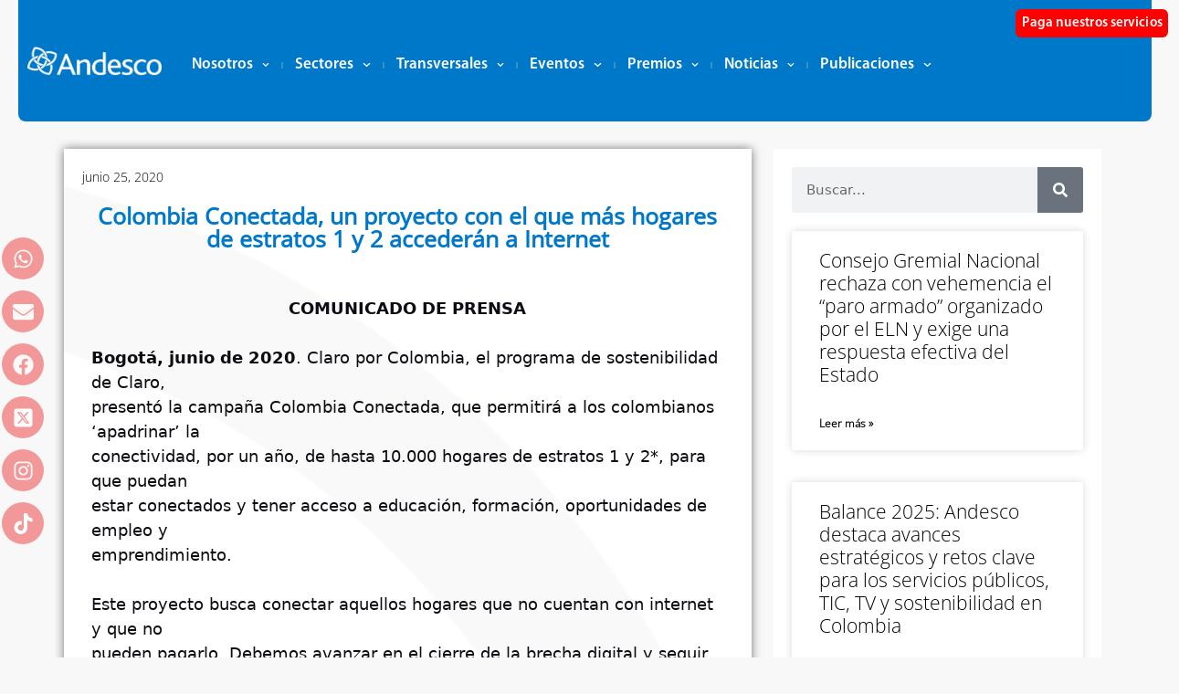

--- FILE ---
content_type: text/html; charset=UTF-8
request_url: https://andesco.org.co/colombia-conectada-un-proyecto-con-el-que-mas-hogares-de-estratos-1-y-2-accederan-a-internet/
body_size: 26714
content:
<!DOCTYPE html><html lang="es"><head><meta charset="UTF-8"><link media="all" href="https://andesco.org.co/wp-content/cache/autoptimize/css/autoptimize_8c6b09c3b0a0f7fe026cb1492e5d0412.css" rel="stylesheet"><title>Colombia Conectada, un proyecto con el que más hogares de estratos 1 y 2 accederán a Internet &#8211; Andesco</title><meta name='robots' content='max-image-preview:large' /><style>img:is([sizes="auto" i], [sizes^="auto," i]) { contain-intrinsic-size: 3000px 1500px }</style><meta name="viewport" content="width=device-width, initial-scale=1"><link rel='dns-prefetch' href='//andesco.org.co' /><link rel='dns-prefetch' href='//www.googletagmanager.com' /><link href='https://fonts.gstatic.com' crossorigin rel='preconnect' /><link href='https://fonts.googleapis.com' crossorigin rel='preconnect' /><link rel="alternate" type="application/rss+xml" title="Andesco &raquo; Feed" href="https://andesco.org.co/feed/" /><link rel="alternate" type="application/rss+xml" title="Andesco &raquo; Feed de los comentarios" href="https://andesco.org.co/comments/feed/" /><link rel="alternate" type="text/calendar" title="Andesco &raquo; iCal Feed" href="https://andesco.org.co/eventos/?ical=1" /> <script>window._wpemojiSettings = {"baseUrl":"https:\/\/s.w.org\/images\/core\/emoji\/16.0.1\/72x72\/","ext":".png","svgUrl":"https:\/\/s.w.org\/images\/core\/emoji\/16.0.1\/svg\/","svgExt":".svg","source":{"concatemoji":"https:\/\/andesco.org.co\/wp-includes\/js\/wp-emoji-release.min.js?ver=6.8.3"}};
/*! This file is auto-generated */
!function(s,n){var o,i,e;function c(e){try{var t={supportTests:e,timestamp:(new Date).valueOf()};sessionStorage.setItem(o,JSON.stringify(t))}catch(e){}}function p(e,t,n){e.clearRect(0,0,e.canvas.width,e.canvas.height),e.fillText(t,0,0);var t=new Uint32Array(e.getImageData(0,0,e.canvas.width,e.canvas.height).data),a=(e.clearRect(0,0,e.canvas.width,e.canvas.height),e.fillText(n,0,0),new Uint32Array(e.getImageData(0,0,e.canvas.width,e.canvas.height).data));return t.every(function(e,t){return e===a[t]})}function u(e,t){e.clearRect(0,0,e.canvas.width,e.canvas.height),e.fillText(t,0,0);for(var n=e.getImageData(16,16,1,1),a=0;a<n.data.length;a++)if(0!==n.data[a])return!1;return!0}function f(e,t,n,a){switch(t){case"flag":return n(e,"\ud83c\udff3\ufe0f\u200d\u26a7\ufe0f","\ud83c\udff3\ufe0f\u200b\u26a7\ufe0f")?!1:!n(e,"\ud83c\udde8\ud83c\uddf6","\ud83c\udde8\u200b\ud83c\uddf6")&&!n(e,"\ud83c\udff4\udb40\udc67\udb40\udc62\udb40\udc65\udb40\udc6e\udb40\udc67\udb40\udc7f","\ud83c\udff4\u200b\udb40\udc67\u200b\udb40\udc62\u200b\udb40\udc65\u200b\udb40\udc6e\u200b\udb40\udc67\u200b\udb40\udc7f");case"emoji":return!a(e,"\ud83e\udedf")}return!1}function g(e,t,n,a){var r="undefined"!=typeof WorkerGlobalScope&&self instanceof WorkerGlobalScope?new OffscreenCanvas(300,150):s.createElement("canvas"),o=r.getContext("2d",{willReadFrequently:!0}),i=(o.textBaseline="top",o.font="600 32px Arial",{});return e.forEach(function(e){i[e]=t(o,e,n,a)}),i}function t(e){var t=s.createElement("script");t.src=e,t.defer=!0,s.head.appendChild(t)}"undefined"!=typeof Promise&&(o="wpEmojiSettingsSupports",i=["flag","emoji"],n.supports={everything:!0,everythingExceptFlag:!0},e=new Promise(function(e){s.addEventListener("DOMContentLoaded",e,{once:!0})}),new Promise(function(t){var n=function(){try{var e=JSON.parse(sessionStorage.getItem(o));if("object"==typeof e&&"number"==typeof e.timestamp&&(new Date).valueOf()<e.timestamp+604800&&"object"==typeof e.supportTests)return e.supportTests}catch(e){}return null}();if(!n){if("undefined"!=typeof Worker&&"undefined"!=typeof OffscreenCanvas&&"undefined"!=typeof URL&&URL.createObjectURL&&"undefined"!=typeof Blob)try{var e="postMessage("+g.toString()+"("+[JSON.stringify(i),f.toString(),p.toString(),u.toString()].join(",")+"));",a=new Blob([e],{type:"text/javascript"}),r=new Worker(URL.createObjectURL(a),{name:"wpTestEmojiSupports"});return void(r.onmessage=function(e){c(n=e.data),r.terminate(),t(n)})}catch(e){}c(n=g(i,f,p,u))}t(n)}).then(function(e){for(var t in e)n.supports[t]=e[t],n.supports.everything=n.supports.everything&&n.supports[t],"flag"!==t&&(n.supports.everythingExceptFlag=n.supports.everythingExceptFlag&&n.supports[t]);n.supports.everythingExceptFlag=n.supports.everythingExceptFlag&&!n.supports.flag,n.DOMReady=!1,n.readyCallback=function(){n.DOMReady=!0}}).then(function(){return e}).then(function(){var e;n.supports.everything||(n.readyCallback(),(e=n.source||{}).concatemoji?t(e.concatemoji):e.wpemoji&&e.twemoji&&(t(e.twemoji),t(e.wpemoji)))}))}((window,document),window._wpemojiSettings);</script> <style id='wp-emoji-styles-inline-css'>img.wp-smiley, img.emoji {
		display: inline !important;
		border: none !important;
		box-shadow: none !important;
		height: 1em !important;
		width: 1em !important;
		margin: 0 0.07em !important;
		vertical-align: -0.1em !important;
		background: none !important;
		padding: 0 !important;
	}</style><style id='classic-theme-styles-inline-css'>/*! This file is auto-generated */
.wp-block-button__link{color:#fff;background-color:#32373c;border-radius:9999px;box-shadow:none;text-decoration:none;padding:calc(.667em + 2px) calc(1.333em + 2px);font-size:1.125em}.wp-block-file__button{background:#32373c;color:#fff;text-decoration:none}</style><style id='safe-svg-svg-icon-style-inline-css'>.safe-svg-cover{text-align:center}.safe-svg-cover .safe-svg-inside{display:inline-block;max-width:100%}.safe-svg-cover svg{fill:currentColor;height:100%;max-height:100%;max-width:100%;width:100%}</style><style id='global-styles-inline-css'>:root{--wp--preset--aspect-ratio--square: 1;--wp--preset--aspect-ratio--4-3: 4/3;--wp--preset--aspect-ratio--3-4: 3/4;--wp--preset--aspect-ratio--3-2: 3/2;--wp--preset--aspect-ratio--2-3: 2/3;--wp--preset--aspect-ratio--16-9: 16/9;--wp--preset--aspect-ratio--9-16: 9/16;--wp--preset--color--black: #000000;--wp--preset--color--cyan-bluish-gray: #abb8c3;--wp--preset--color--white: #ffffff;--wp--preset--color--pale-pink: #f78da7;--wp--preset--color--vivid-red: #cf2e2e;--wp--preset--color--luminous-vivid-orange: #ff6900;--wp--preset--color--luminous-vivid-amber: #fcb900;--wp--preset--color--light-green-cyan: #7bdcb5;--wp--preset--color--vivid-green-cyan: #00d084;--wp--preset--color--pale-cyan-blue: #8ed1fc;--wp--preset--color--vivid-cyan-blue: #0693e3;--wp--preset--color--vivid-purple: #9b51e0;--wp--preset--color--contrast: var(--contrast);--wp--preset--color--contrast-2: var(--contrast-2);--wp--preset--color--contrast-3: var(--contrast-3);--wp--preset--color--base: var(--base);--wp--preset--color--base-2: var(--base-2);--wp--preset--color--base-3: var(--base-3);--wp--preset--color--accent: var(--accent);--wp--preset--gradient--vivid-cyan-blue-to-vivid-purple: linear-gradient(135deg,rgba(6,147,227,1) 0%,rgb(155,81,224) 100%);--wp--preset--gradient--light-green-cyan-to-vivid-green-cyan: linear-gradient(135deg,rgb(122,220,180) 0%,rgb(0,208,130) 100%);--wp--preset--gradient--luminous-vivid-amber-to-luminous-vivid-orange: linear-gradient(135deg,rgba(252,185,0,1) 0%,rgba(255,105,0,1) 100%);--wp--preset--gradient--luminous-vivid-orange-to-vivid-red: linear-gradient(135deg,rgba(255,105,0,1) 0%,rgb(207,46,46) 100%);--wp--preset--gradient--very-light-gray-to-cyan-bluish-gray: linear-gradient(135deg,rgb(238,238,238) 0%,rgb(169,184,195) 100%);--wp--preset--gradient--cool-to-warm-spectrum: linear-gradient(135deg,rgb(74,234,220) 0%,rgb(151,120,209) 20%,rgb(207,42,186) 40%,rgb(238,44,130) 60%,rgb(251,105,98) 80%,rgb(254,248,76) 100%);--wp--preset--gradient--blush-light-purple: linear-gradient(135deg,rgb(255,206,236) 0%,rgb(152,150,240) 100%);--wp--preset--gradient--blush-bordeaux: linear-gradient(135deg,rgb(254,205,165) 0%,rgb(254,45,45) 50%,rgb(107,0,62) 100%);--wp--preset--gradient--luminous-dusk: linear-gradient(135deg,rgb(255,203,112) 0%,rgb(199,81,192) 50%,rgb(65,88,208) 100%);--wp--preset--gradient--pale-ocean: linear-gradient(135deg,rgb(255,245,203) 0%,rgb(182,227,212) 50%,rgb(51,167,181) 100%);--wp--preset--gradient--electric-grass: linear-gradient(135deg,rgb(202,248,128) 0%,rgb(113,206,126) 100%);--wp--preset--gradient--midnight: linear-gradient(135deg,rgb(2,3,129) 0%,rgb(40,116,252) 100%);--wp--preset--font-size--small: 13px;--wp--preset--font-size--medium: 20px;--wp--preset--font-size--large: 36px;--wp--preset--font-size--x-large: 42px;--wp--preset--spacing--20: 0.44rem;--wp--preset--spacing--30: 0.67rem;--wp--preset--spacing--40: 1rem;--wp--preset--spacing--50: 1.5rem;--wp--preset--spacing--60: 2.25rem;--wp--preset--spacing--70: 3.38rem;--wp--preset--spacing--80: 5.06rem;--wp--preset--shadow--natural: 6px 6px 9px rgba(0, 0, 0, 0.2);--wp--preset--shadow--deep: 12px 12px 50px rgba(0, 0, 0, 0.4);--wp--preset--shadow--sharp: 6px 6px 0px rgba(0, 0, 0, 0.2);--wp--preset--shadow--outlined: 6px 6px 0px -3px rgba(255, 255, 255, 1), 6px 6px rgba(0, 0, 0, 1);--wp--preset--shadow--crisp: 6px 6px 0px rgba(0, 0, 0, 1);}:where(.is-layout-flex){gap: 0.5em;}:where(.is-layout-grid){gap: 0.5em;}body .is-layout-flex{display: flex;}.is-layout-flex{flex-wrap: wrap;align-items: center;}.is-layout-flex > :is(*, div){margin: 0;}body .is-layout-grid{display: grid;}.is-layout-grid > :is(*, div){margin: 0;}:where(.wp-block-columns.is-layout-flex){gap: 2em;}:where(.wp-block-columns.is-layout-grid){gap: 2em;}:where(.wp-block-post-template.is-layout-flex){gap: 1.25em;}:where(.wp-block-post-template.is-layout-grid){gap: 1.25em;}.has-black-color{color: var(--wp--preset--color--black) !important;}.has-cyan-bluish-gray-color{color: var(--wp--preset--color--cyan-bluish-gray) !important;}.has-white-color{color: var(--wp--preset--color--white) !important;}.has-pale-pink-color{color: var(--wp--preset--color--pale-pink) !important;}.has-vivid-red-color{color: var(--wp--preset--color--vivid-red) !important;}.has-luminous-vivid-orange-color{color: var(--wp--preset--color--luminous-vivid-orange) !important;}.has-luminous-vivid-amber-color{color: var(--wp--preset--color--luminous-vivid-amber) !important;}.has-light-green-cyan-color{color: var(--wp--preset--color--light-green-cyan) !important;}.has-vivid-green-cyan-color{color: var(--wp--preset--color--vivid-green-cyan) !important;}.has-pale-cyan-blue-color{color: var(--wp--preset--color--pale-cyan-blue) !important;}.has-vivid-cyan-blue-color{color: var(--wp--preset--color--vivid-cyan-blue) !important;}.has-vivid-purple-color{color: var(--wp--preset--color--vivid-purple) !important;}.has-black-background-color{background-color: var(--wp--preset--color--black) !important;}.has-cyan-bluish-gray-background-color{background-color: var(--wp--preset--color--cyan-bluish-gray) !important;}.has-white-background-color{background-color: var(--wp--preset--color--white) !important;}.has-pale-pink-background-color{background-color: var(--wp--preset--color--pale-pink) !important;}.has-vivid-red-background-color{background-color: var(--wp--preset--color--vivid-red) !important;}.has-luminous-vivid-orange-background-color{background-color: var(--wp--preset--color--luminous-vivid-orange) !important;}.has-luminous-vivid-amber-background-color{background-color: var(--wp--preset--color--luminous-vivid-amber) !important;}.has-light-green-cyan-background-color{background-color: var(--wp--preset--color--light-green-cyan) !important;}.has-vivid-green-cyan-background-color{background-color: var(--wp--preset--color--vivid-green-cyan) !important;}.has-pale-cyan-blue-background-color{background-color: var(--wp--preset--color--pale-cyan-blue) !important;}.has-vivid-cyan-blue-background-color{background-color: var(--wp--preset--color--vivid-cyan-blue) !important;}.has-vivid-purple-background-color{background-color: var(--wp--preset--color--vivid-purple) !important;}.has-black-border-color{border-color: var(--wp--preset--color--black) !important;}.has-cyan-bluish-gray-border-color{border-color: var(--wp--preset--color--cyan-bluish-gray) !important;}.has-white-border-color{border-color: var(--wp--preset--color--white) !important;}.has-pale-pink-border-color{border-color: var(--wp--preset--color--pale-pink) !important;}.has-vivid-red-border-color{border-color: var(--wp--preset--color--vivid-red) !important;}.has-luminous-vivid-orange-border-color{border-color: var(--wp--preset--color--luminous-vivid-orange) !important;}.has-luminous-vivid-amber-border-color{border-color: var(--wp--preset--color--luminous-vivid-amber) !important;}.has-light-green-cyan-border-color{border-color: var(--wp--preset--color--light-green-cyan) !important;}.has-vivid-green-cyan-border-color{border-color: var(--wp--preset--color--vivid-green-cyan) !important;}.has-pale-cyan-blue-border-color{border-color: var(--wp--preset--color--pale-cyan-blue) !important;}.has-vivid-cyan-blue-border-color{border-color: var(--wp--preset--color--vivid-cyan-blue) !important;}.has-vivid-purple-border-color{border-color: var(--wp--preset--color--vivid-purple) !important;}.has-vivid-cyan-blue-to-vivid-purple-gradient-background{background: var(--wp--preset--gradient--vivid-cyan-blue-to-vivid-purple) !important;}.has-light-green-cyan-to-vivid-green-cyan-gradient-background{background: var(--wp--preset--gradient--light-green-cyan-to-vivid-green-cyan) !important;}.has-luminous-vivid-amber-to-luminous-vivid-orange-gradient-background{background: var(--wp--preset--gradient--luminous-vivid-amber-to-luminous-vivid-orange) !important;}.has-luminous-vivid-orange-to-vivid-red-gradient-background{background: var(--wp--preset--gradient--luminous-vivid-orange-to-vivid-red) !important;}.has-very-light-gray-to-cyan-bluish-gray-gradient-background{background: var(--wp--preset--gradient--very-light-gray-to-cyan-bluish-gray) !important;}.has-cool-to-warm-spectrum-gradient-background{background: var(--wp--preset--gradient--cool-to-warm-spectrum) !important;}.has-blush-light-purple-gradient-background{background: var(--wp--preset--gradient--blush-light-purple) !important;}.has-blush-bordeaux-gradient-background{background: var(--wp--preset--gradient--blush-bordeaux) !important;}.has-luminous-dusk-gradient-background{background: var(--wp--preset--gradient--luminous-dusk) !important;}.has-pale-ocean-gradient-background{background: var(--wp--preset--gradient--pale-ocean) !important;}.has-electric-grass-gradient-background{background: var(--wp--preset--gradient--electric-grass) !important;}.has-midnight-gradient-background{background: var(--wp--preset--gradient--midnight) !important;}.has-small-font-size{font-size: var(--wp--preset--font-size--small) !important;}.has-medium-font-size{font-size: var(--wp--preset--font-size--medium) !important;}.has-large-font-size{font-size: var(--wp--preset--font-size--large) !important;}.has-x-large-font-size{font-size: var(--wp--preset--font-size--x-large) !important;}
:where(.wp-block-post-template.is-layout-flex){gap: 1.25em;}:where(.wp-block-post-template.is-layout-grid){gap: 1.25em;}
:where(.wp-block-columns.is-layout-flex){gap: 2em;}:where(.wp-block-columns.is-layout-grid){gap: 2em;}
:root :where(.wp-block-pullquote){font-size: 1.5em;line-height: 1.6;}</style><style id='generate-style-inline-css'>.no-featured-image-padding .featured-image {margin-left:-30px;margin-right:-30px;}.post-image-above-header .no-featured-image-padding .inside-article .featured-image {margin-top:-30px;}@media (max-width:768px){.no-featured-image-padding .featured-image {margin-left:-30px;margin-right:-30px;}.post-image-above-header .no-featured-image-padding .inside-article .featured-image {margin-top:-30px;}}
body{background-color:#f9f8f8;color:#0e0c12;}a{color:#9e5676;}a:visited{color:#551a33;}a:hover, a:focus, a:active{color:#c8c6cb;}.wp-block-group__inner-container{max-width:1200px;margin-left:auto;margin-right:auto;}.generate-back-to-top{font-size:20px;border-radius:3px;position:fixed;bottom:30px;right:30px;line-height:40px;width:40px;text-align:center;z-index:10;transition:opacity 300ms ease-in-out;opacity:0.1;transform:translateY(1000px);}.generate-back-to-top__show{opacity:1;transform:translateY(0);}:root{--contrast:#222222;--contrast-2:#575760;--contrast-3:#b2b2be;--base:#f0f0f0;--base-2:#f7f8f9;--base-3:#ffffff;--accent:#1e73be;}:root .has-contrast-color{color:var(--contrast);}:root .has-contrast-background-color{background-color:var(--contrast);}:root .has-contrast-2-color{color:var(--contrast-2);}:root .has-contrast-2-background-color{background-color:var(--contrast-2);}:root .has-contrast-3-color{color:var(--contrast-3);}:root .has-contrast-3-background-color{background-color:var(--contrast-3);}:root .has-base-color{color:var(--base);}:root .has-base-background-color{background-color:var(--base);}:root .has-base-2-color{color:var(--base-2);}:root .has-base-2-background-color{background-color:var(--base-2);}:root .has-base-3-color{color:var(--base-3);}:root .has-base-3-background-color{background-color:var(--base-3);}:root .has-accent-color{color:var(--accent);}:root .has-accent-background-color{background-color:var(--accent);}body, button, input, select, textarea{font-weight:300;font-size:18px;}.main-title{font-family:-apple-system, system-ui, BlinkMacSystemFont, "Segoe UI", Helvetica, Arial, sans-serif, "Apple Color Emoji", "Segoe UI Emoji", "Segoe UI Symbol";font-size:25px;}.main-navigation a, .main-navigation .menu-toggle, .main-navigation .menu-bar-items{font-weight:400;text-transform:uppercase;font-size:15px;}.site-info{font-size:14px;}h1{font-family:Open Sans, sans-serif;font-weight:400;font-size:40px;line-height:1.2;}h2{font-family:-apple-system, system-ui, BlinkMacSystemFont, "Segoe UI", Helvetica, Arial, sans-serif, "Apple Color Emoji", "Segoe UI Emoji", "Segoe UI Symbol";font-weight:300;font-size:30px;}h3{font-family:-apple-system, system-ui, BlinkMacSystemFont, "Segoe UI", Helvetica, Arial, sans-serif, "Apple Color Emoji", "Segoe UI Emoji", "Segoe UI Symbol";font-size:20px;}.top-bar{background-color:#636363;color:#ffffff;}.top-bar a{color:#ffffff;}.top-bar a:hover{color:#303030;}.site-header{background-color:#ffffff;color:#0e0c12;}.site-header a{color:#9e5676;}.site-header a:hover{color:#c8c6cb;}.main-title a,.main-title a:hover{color:#ffffff;}.site-description{color:#0e0c12;}.main-navigation,.main-navigation ul ul{background-color:#0e0c12;}.main-navigation .main-nav ul li a, .main-navigation .menu-toggle, .main-navigation .menu-bar-items{color:#ffffff;}.main-navigation .main-nav ul li:not([class*="current-menu-"]):hover > a, .main-navigation .main-nav ul li:not([class*="current-menu-"]):focus > a, .main-navigation .main-nav ul li.sfHover:not([class*="current-menu-"]) > a, .main-navigation .menu-bar-item:hover > a, .main-navigation .menu-bar-item.sfHover > a{color:#9e5676;background-color:#0e0c12;}button.menu-toggle:hover,button.menu-toggle:focus{color:#ffffff;}.main-navigation .main-nav ul li[class*="current-menu-"] > a{color:#a6a68f;background-color:#0e0c12;}.navigation-search input[type="search"],.navigation-search input[type="search"]:active, .navigation-search input[type="search"]:focus, .main-navigation .main-nav ul li.search-item.active > a, .main-navigation .menu-bar-items .search-item.active > a{color:#9e5676;background-color:#0e0c12;}.main-navigation ul ul{background-color:#0e0c12;}.main-navigation .main-nav ul ul li a{color:#515151;}.main-navigation .main-nav ul ul li:not([class*="current-menu-"]):hover > a,.main-navigation .main-nav ul ul li:not([class*="current-menu-"]):focus > a, .main-navigation .main-nav ul ul li.sfHover:not([class*="current-menu-"]) > a{color:#9e5676;background-color:#0e0c12;}.main-navigation .main-nav ul ul li[class*="current-menu-"] > a{color:#a6a68f;background-color:#0e0c12;}.separate-containers .inside-article, .separate-containers .comments-area, .separate-containers .page-header, .one-container .container, .separate-containers .paging-navigation, .inside-page-header{color:#0e0c12;background-color:#ffffff;}.inside-article a,.paging-navigation a,.comments-area a,.page-header a{color:#9e5676;}.inside-article a:hover,.paging-navigation a:hover,.comments-area a:hover,.page-header a:hover{color:#551a33;}.entry-header h1,.page-header h1{color:#0e0c12;}.entry-title a{color:#0e0c12;}.entry-title a:hover{color:#551a33;}.entry-meta{color:#473d55;}.entry-meta a{color:#551a33;}.entry-meta a:hover{color:#c8c6cb;}h1{color:#0e0c12;}h2{color:#0e0c12;}h3{color:#9e5676;}h4{color:#0e0c12;}h5{color:#0e0c12;}.sidebar .widget{color:#0e0c12;background-color:#ffffff;}.sidebar .widget a{color:#9e5676;}.sidebar .widget a:hover{color:#551a33;}.sidebar .widget .widget-title{color:#0e0c12;}.footer-widgets{color:#0e0c12;background-color:#ffffff;}.footer-widgets a{color:#9e5676;}.footer-widgets a:hover{color:#551a33;}.footer-widgets .widget-title{color:#0e0c12;}.site-info{color:#ffffff;background-color:#0e0c12;}.site-info a{color:#af6c8a;}.site-info a:hover{color:#f9f8f8;}.footer-bar .widget_nav_menu .current-menu-item a{color:#f9f8f8;}input[type="text"],input[type="email"],input[type="url"],input[type="password"],input[type="search"],input[type="tel"],input[type="number"],textarea,select{color:#0e0c12;background-color:#f9f8f8;border-color:#c8c6cb;}input[type="text"]:focus,input[type="email"]:focus,input[type="url"]:focus,input[type="password"]:focus,input[type="search"]:focus,input[type="tel"]:focus,input[type="number"]:focus,textarea:focus,select:focus{color:#0e0c12;background-color:#ffffff;border-color:#c8c6cb;}button,html input[type="button"],input[type="reset"],input[type="submit"],a.button,a.wp-block-button__link:not(.has-background){color:#ffffff;background-color:#473d55;}button:hover,html input[type="button"]:hover,input[type="reset"]:hover,input[type="submit"]:hover,a.button:hover,button:focus,html input[type="button"]:focus,input[type="reset"]:focus,input[type="submit"]:focus,a.button:focus,a.wp-block-button__link:not(.has-background):active,a.wp-block-button__link:not(.has-background):focus,a.wp-block-button__link:not(.has-background):hover{color:#ffffff;background-color:rgba(,,,);}a.generate-back-to-top{background-color:#9e5676;color:#ffffff;}a.generate-back-to-top:hover,a.generate-back-to-top:focus{background-color:#af6c8a;color:#ffffff;}:root{--gp-search-modal-bg-color:var(--base-3);--gp-search-modal-text-color:var(--contrast);--gp-search-modal-overlay-bg-color:rgba(0,0,0,0.2);}@media (max-width: 768px){.main-navigation .menu-bar-item:hover > a, .main-navigation .menu-bar-item.sfHover > a{background:none;color:#ffffff;}}.inside-top-bar{padding:10px;}.inside-top-bar.grid-container{max-width:1220px;}.inside-header{padding:0px;}.inside-header.grid-container{max-width:1200px;}.separate-containers .inside-article, .separate-containers .comments-area, .separate-containers .page-header, .separate-containers .paging-navigation, .one-container .site-content, .inside-page-header{padding:30px;}.site-main .wp-block-group__inner-container{padding:30px;}.separate-containers .paging-navigation{padding-top:20px;padding-bottom:20px;}.entry-content .alignwide, body:not(.no-sidebar) .entry-content .alignfull{margin-left:-30px;width:calc(100% + 60px);max-width:calc(100% + 60px);}.one-container.right-sidebar .site-main,.one-container.both-right .site-main{margin-right:30px;}.one-container.left-sidebar .site-main,.one-container.both-left .site-main{margin-left:30px;}.one-container.both-sidebars .site-main{margin:0px 30px 0px 30px;}.sidebar .widget, .page-header, .widget-area .main-navigation, .site-main > *{margin-bottom:30px;}.separate-containers .site-main{margin:30px;}.both-right .inside-left-sidebar,.both-left .inside-left-sidebar{margin-right:15px;}.both-right .inside-right-sidebar,.both-left .inside-right-sidebar{margin-left:15px;}.one-container.archive .post:not(:last-child):not(.is-loop-template-item), .one-container.blog .post:not(:last-child):not(.is-loop-template-item){padding-bottom:30px;}.separate-containers .featured-image{margin-top:30px;}.separate-containers .inside-right-sidebar, .separate-containers .inside-left-sidebar{margin-top:30px;margin-bottom:30px;}.main-navigation .main-nav ul li a,.menu-toggle,.main-navigation .menu-bar-item > a{line-height:48px;}.navigation-search input[type="search"]{height:48px;}.rtl .menu-item-has-children .dropdown-menu-toggle{padding-left:20px;}.rtl .main-navigation .main-nav ul li.menu-item-has-children > a{padding-right:20px;}.footer-widgets-container.grid-container{max-width:1280px;}.inside-site-info{padding:20px;}.inside-site-info.grid-container{max-width:1240px;}@media (max-width:768px){.separate-containers .inside-article, .separate-containers .comments-area, .separate-containers .page-header, .separate-containers .paging-navigation, .one-container .site-content, .inside-page-header{padding:30px;}.site-main .wp-block-group__inner-container{padding:30px;}.inside-site-info{padding-right:10px;padding-left:10px;}.entry-content .alignwide, body:not(.no-sidebar) .entry-content .alignfull{margin-left:-30px;width:calc(100% + 60px);max-width:calc(100% + 60px);}.one-container .site-main .paging-navigation{margin-bottom:30px;}}/* End cached CSS */.is-right-sidebar{width:25%;}.is-left-sidebar{width:25%;}.site-content .content-area{width:75%;}@media (max-width: 768px){.main-navigation .menu-toggle,.sidebar-nav-mobile:not(#sticky-placeholder){display:block;}.main-navigation ul,.gen-sidebar-nav,.main-navigation:not(.slideout-navigation):not(.toggled) .main-nav > ul,.has-inline-mobile-toggle #site-navigation .inside-navigation > *:not(.navigation-search):not(.main-nav){display:none;}.nav-align-right .inside-navigation,.nav-align-center .inside-navigation{justify-content:space-between;}}
.elementor-template-full-width .site-content{display:block;}
.separate-containers .inside-article,.separate-containers .comments-area,.separate-containers .page-header,.one-container .container,.separate-containers .paging-navigation,.separate-containers .inside-page-header{background-image:url('https://nbandesco.calipso.com.co/wp-content/uploads/2022/07/andescologofondo.png');}
.dynamic-author-image-rounded{border-radius:100%;}.dynamic-featured-image, .dynamic-author-image{vertical-align:middle;}.one-container.blog .dynamic-content-template:not(:last-child), .one-container.archive .dynamic-content-template:not(:last-child){padding-bottom:0px;}.dynamic-entry-excerpt > p:last-child{margin-bottom:0px;}
.main-navigation .main-nav ul li a,.menu-toggle,.main-navigation .menu-bar-item > a{transition: line-height 300ms ease}.sticky-enabled .gen-sidebar-nav.is_stuck .main-navigation {margin-bottom: 0px;}.sticky-enabled .gen-sidebar-nav.is_stuck {z-index: 500;}.sticky-enabled .main-navigation.is_stuck {box-shadow: 0 2px 2px -2px rgba(0, 0, 0, .2);}.navigation-stick:not(.gen-sidebar-nav) {left: 0;right: 0;width: 100% !important;}.nav-float-right .navigation-stick {width: 100% !important;left: 0;}.nav-float-right .navigation-stick .navigation-branding {margin-right: auto;}.main-navigation.has-sticky-branding:not(.grid-container) .inside-navigation:not(.grid-container) .navigation-branding{margin-left: 10px;}</style><link rel='stylesheet' id='generate-google-fonts-css' href='https://fonts.googleapis.com/css?family=Open+Sans%3A300%2C300italic%2Cregular%2Citalic%2C600%2C600italic%2C700%2C700italic%2C800%2C800italic&#038;display=auto&#038;ver=3.6.0' media='all' /><link rel='stylesheet' id='elementor-post-14146-css' href='https://andesco.org.co/wp-content/cache/autoptimize/css/autoptimize_single_bc1fa0db8d2c33cbffb4089abe4933b5.css?ver=1764162731' media='all' /><link rel='stylesheet' id='elementor-post-45906-css' href='https://andesco.org.co/wp-content/cache/autoptimize/css/autoptimize_single_fa8e087810b4c4d82c032bf3d801d622.css?ver=1764162731' media='all' /><link rel='stylesheet' id='elementor-post-30445-css' href='https://andesco.org.co/wp-content/cache/autoptimize/css/autoptimize_single_03f9a113dbc4eb2ea355bd0363b80176.css?ver=1764162731' media='all' /><link rel='stylesheet' id='elementor-post-14608-css' href='https://andesco.org.co/wp-content/cache/autoptimize/css/autoptimize_single_de96b3d312a7080a4f5b220c8f5d9d28.css?ver=1765985321' media='all' /><link rel='stylesheet' id='elementor-post-39916-css' href='https://andesco.org.co/wp-content/cache/autoptimize/css/autoptimize_single_e61109cabfd2b690977a77237e08d65f.css?ver=1764162731' media='all' /><style id='generate-navigation-branding-inline-css'>.main-navigation.has-branding.grid-container .navigation-branding, .main-navigation.has-branding:not(.grid-container) .inside-navigation:not(.grid-container) .navigation-branding{margin-left:10px;}.navigation-branding img, .site-logo.mobile-header-logo img{height:48px;width:auto;}.navigation-branding .main-title{line-height:48px;}@media (max-width: 1210px){#site-navigation .navigation-branding, #sticky-navigation .navigation-branding{margin-left:10px;}}@media (max-width: 768px){.main-navigation.has-branding.nav-align-center .menu-bar-items, .main-navigation.has-sticky-branding.navigation-stick.nav-align-center .menu-bar-items{margin-left:auto;}.navigation-branding{margin-right:auto;margin-left:10px;}.navigation-branding .main-title, .mobile-header-navigation .site-logo{margin-left:10px;}}</style><link rel='stylesheet' id='elementor-gf-roboto-css' href='https://fonts.googleapis.com/css?family=Roboto:100,100italic,200,200italic,300,300italic,400,400italic,500,500italic,600,600italic,700,700italic,800,800italic,900,900italic&#038;display=auto' media='all' /><link rel='stylesheet' id='elementor-gf-robotoslab-css' href='https://fonts.googleapis.com/css?family=Roboto+Slab:100,100italic,200,200italic,300,300italic,400,400italic,500,500italic,600,600italic,700,700italic,800,800italic,900,900italic&#038;display=auto' media='all' /> <script src="https://andesco.org.co/wp-includes/js/jquery/jquery.min.js?ver=3.7.1" id="jquery-core-js"></script> <script defer src="https://andesco.org.co/wp-includes/js/jquery/jquery-migrate.min.js?ver=3.4.1" id="jquery-migrate-js"></script> <script defer src="https://andesco.org.co/wp-content/plugins/elementor/assets/lib/font-awesome/js/v4-shims.min.js?ver=3.33.1" id="font-awesome-4-shim-js"></script> 
 <script defer src="https://www.googletagmanager.com/gtag/js?id=G-1WPVHT527M" id="google_gtagjs-js"></script> <script id="google_gtagjs-js-after">window.dataLayer = window.dataLayer || [];function gtag(){dataLayer.push(arguments);}
gtag("set","linker",{"domains":["andesco.org.co"]});
gtag("js", new Date());
gtag("set", "developer_id.dZTNiMT", true);
gtag("config", "G-1WPVHT527M");</script> <link rel="https://api.w.org/" href="https://andesco.org.co/wp-json/" /><link rel="alternate" title="JSON" type="application/json" href="https://andesco.org.co/wp-json/wp/v2/posts/26322" /><link rel="EditURI" type="application/rsd+xml" title="RSD" href="https://andesco.org.co/xmlrpc.php?rsd" /><meta name="generator" content="WordPress 6.8.3" /><link rel="canonical" href="https://andesco.org.co/colombia-conectada-un-proyecto-con-el-que-mas-hogares-de-estratos-1-y-2-accederan-a-internet/" /><link rel='shortlink' href='https://andesco.org.co/?p=26322' /><link rel="alternate" title="oEmbed (JSON)" type="application/json+oembed" href="https://andesco.org.co/wp-json/oembed/1.0/embed?url=https%3A%2F%2Fandesco.org.co%2Fcolombia-conectada-un-proyecto-con-el-que-mas-hogares-de-estratos-1-y-2-accederan-a-internet%2F" /><link rel="alternate" title="oEmbed (XML)" type="text/xml+oembed" href="https://andesco.org.co/wp-json/oembed/1.0/embed?url=https%3A%2F%2Fandesco.org.co%2Fcolombia-conectada-un-proyecto-con-el-que-mas-hogares-de-estratos-1-y-2-accederan-a-internet%2F&#038;format=xml" /><meta name="cdp-version" content="1.5.0" /><meta name="generator" content="Site Kit by Google 1.166.0" /><meta name="tec-api-version" content="v1"><meta name="tec-api-origin" content="https://andesco.org.co"><link rel="alternate" href="https://andesco.org.co/wp-json/tribe/events/v1/" />  <script type="text/javascript">HappyForms = {};</script> <meta name="generator" content="Elementor 3.33.1; features: e_font_icon_svg, additional_custom_breakpoints; settings: css_print_method-external, google_font-enabled, font_display-auto"><style>.e-con.e-parent:nth-of-type(n+4):not(.e-lazyloaded):not(.e-no-lazyload),
				.e-con.e-parent:nth-of-type(n+4):not(.e-lazyloaded):not(.e-no-lazyload) * {
					background-image: none !important;
				}
				@media screen and (max-height: 1024px) {
					.e-con.e-parent:nth-of-type(n+3):not(.e-lazyloaded):not(.e-no-lazyload),
					.e-con.e-parent:nth-of-type(n+3):not(.e-lazyloaded):not(.e-no-lazyload) * {
						background-image: none !important;
					}
				}
				@media screen and (max-height: 640px) {
					.e-con.e-parent:nth-of-type(n+2):not(.e-lazyloaded):not(.e-no-lazyload),
					.e-con.e-parent:nth-of-type(n+2):not(.e-lazyloaded):not(.e-no-lazyload) * {
						background-image: none !important;
					}
				}</style><meta name="generator" content="Powered by Slider Revolution 6.7.38 - responsive, Mobile-Friendly Slider Plugin for WordPress with comfortable drag and drop interface." /><link rel="icon" href="https://andesco.org.co/wp-content/uploads/2022/09/cropped-logoandescof1-32x32.png" sizes="32x32" /><link rel="icon" href="https://andesco.org.co/wp-content/uploads/2022/09/cropped-logoandescof1-192x192.png" sizes="192x192" /><link rel="apple-touch-icon" href="https://andesco.org.co/wp-content/uploads/2022/09/cropped-logoandescof1-180x180.png" /><meta name="msapplication-TileImage" content="https://andesco.org.co/wp-content/uploads/2022/09/cropped-logoandescof1-270x270.png" /><style id="wp-custom-css">/* GeneratePress Site CSS */ 
 /* End GeneratePress Site CSS */



div#n2-ss-2 .n-uc-fGgCPdRxVinw {
    width: 13%;
}

/*Flecha menú*/

.elementor-nav-menu .sub-arrow {
	font-size:12px
}

a.dolar-hoy-widget {
	color: #0078C9;
}

div#happyforms-16453_email_1-part {
    padding-top: 25px;
}


h2
{
color: #0078C9;
font-family: "MyriadPro-Semibold", Sans-serif;
}

/*Calendario Eventos*/

.tribe-events .tribe-events-c-search__button {
    background-color: #0078c9;
	}

.tribe-events .tribe-events-c-search__button:active {
    background-color: red;
}

tribe-events .tribe-events-c-search__button:focus {
	background-color: red;
}
.tribe-events .tribe-events-c-search__button:focus, .tribe-events .tribe-events-c-search__button:hover{
	background-color: red;
}

.tribe-events .tribe-events-calendar-latest-past__event-datetime {
    color: #0078c9;
}

.tribe-events .tribe-events-calendar-latest-past__event-title-link {
    color: #0078c9;
}

.tribe-events .tribe-events-calendar-latest-past__event-title-link:hover {
    color: #0163a5;
}
.tribe-events .tribe-events-calendar-latest-past__event-date-tag-month {
    color: #0078c9;
	font-family: "Open Sans Regular", Sans-serif;
	font-weight:800;	
}
.tribe-common .tribe-common-h5, .tribe-common .tribe-common-h6 {
	color: #0078c9;
	font-family: "Open Sans Regular", Sans-serif;
		
}
.tribe-events .tribe-events-calendar-latest-past__event-date-tag-month, .tribe-events .tribe-events-calendar-latest-past__event-date-tag-year{
	font-family: "Open Sans Regular", Sans-serif;
	color:#0078c9;
}
.tribe-common .tribe-common-h3 {
	color: #141827ba;
}


.tribe-events .datepicker .day.active, .tribe-events .datepicker .day.active.focused, .tribe-events .datepicker .day.active:focus, .tribe-events .datepicker .day.active:hover, .tribe-events .datepicker .month.active, .tribe-events .datepicker .month.active.focused, .tribe-events .datepicker .month.active:focus, .tribe-events .datepicker .month.active:hover, .tribe-events .datepicker .year.active, .tribe-events .datepicker .year.active.focused, .tribe-events .datepicker .year.active:focus, .tribe-events .datepicker .year.active:hover {
    color: #FFFFFF;
}


.tribe-events .datepicker .day.active, .tribe-events .datepicker .day.active.focused, .tribe-events .datepicker .day.active:focus, .tribe-events .datepicker .day.active:hover, .tribe-events .datepicker .month.active, .tribe-events .datepicker .month.active.focused, .tribe-events .datepicker .month.active:focus, .tribe-events .datepicker .month.active:hover, .tribe-events .datepicker .year.active, .tribe-events .datepicker .year.active.focused, .tribe-events .datepicker .year.active:focus, .tribe-events .datepicker .year.active:hover {
     background: #0078c9;
}
.single-tribe_events .tribe-events-c-subscribe-dropdown .tribe-events-c-subscribe-dropdown__button.tribe-events-c-subscribe-dropdown__button--active, .single-tribe_events .tribe-events-c-subscribe-dropdown .tribe-events-c-subscribe-dropdown__button:focus, .single-tribe_events .tribe-events-c-subscribe-dropdown .tribe-events-c-subscribe-dropdown__button:focus-within, .single-tribe_events .tribe-events-c-subscribe-dropdown .tribe-events-c-subscribe-dropdown__button:hover, .tribe-events .tribe-events-c-subscribe-dropdown .tribe-events-c-subscribe-dropdown__button.tribe-events-c-subscribe-dropdown__button--active, .tribe-events .tribe-events-c-subscribe-dropdown .tribe-events-c-subscribe-dropdown__button:focus, .tribe-events .tribe-events-c-subscribe-dropdown .tribe-events-c-subscribe-dropdown__button:focus-within, .tribe-events .tribe-events-c-subscribe-dropdown .tribe-events-c-subscribe-dropdown__button:hover {
color:#ffffff;
}
.single-tribe_events .tribe-events-c-subscribe-dropdown .tribe-events-c-subscribe-dropdown__button.tribe-events-c-subscribe-dropdown__button--active, .single-tribe_events .tribe-events-c-subscribe-dropdown .tribe-events-c-subscribe-dropdown__button:focus, .single-tribe_events .tribe-events-c-subscribe-dropdown .tribe-events-c-subscribe-dropdown__button:focus-within, .single-tribe_events .tribe-events-c-subscribe-dropdown .tribe-events-c-subscribe-dropdown__button:hover, .tribe-events .tribe-events-c-subscribe-dropdown .tribe-events-c-subscribe-dropdown__button.tribe-events-c-subscribe-dropdown__button--active, .tribe-events .tribe-events-c-subscribe-dropdown .tribe-events-c-subscribe-dropdown__button:focus, .tribe-events .tribe-events-c-subscribe-dropdown .tribe-events-c-subscribe-dropdown__button:focus-within, .tribe-events .tribe-events-c-subscribe-dropdown .tribe-events-c-subscribe-dropdown__button:hover {

background-color:#0078c9;
}
.tribe-common .tribe-common-c-btn-border, .tribe-common a.tribe-common-c-btn-border {
	color: #0078c9;
	border: 1px solid #0078c9;
}

.tribe-events .tribe-events-calendar-list__event-date-tag-weekday{
	color: #0078c9;
}

.tribe-events .tribe-events-calendar-list__event-title-link{
	color:#5d616c;
}

.tribe-events .tribe-events-calendar-list__event-datetime {
    color: #5d616c;
}



.tribe-events-back a, .tribe-events-back a:visited {
	color:#6e6e6e;
}
.tribe-events-notices li, .tribe-events-notices ul, .tribe-events-single-event-title{
	color:#6e6e6e;
}

.tribe-events-single-event-title{
	color: #0078c9;
}
.tribe-events-schedule{
	color: #0078c9;
}

.tribe-event-date-start, .tribe-event-date-end {
	color: #0078c9;
}

.tribe-events-meta-group a {
    color: #0078c9;
}

.tribe-events .tribe-events-calendar-latest-past__event-title-link:active, .tribe-events .tribe-events-calendar-latest-past__event-title-link:focus, .tribe-events .tribe-events-calendar-latest-past__event-title-link:hover {
    
    color: #0078c9;
}


.tribe-events .tribe-events-calendar-latest-past__event-title-link:visited {
    color: #606060;
}

/*Eventos dentro*/
#tribe-events-pg-template {
    background-color: white;
}

img.attachment-full.size-full.wp-post-image{
	display:none;
}

.tribe-events-content {
    color: #0078c9;
    font-family: var(--tec-font-family-sans-serif);
}

tribe-events .tribe-events-calendar-latest-past__event-title-link:visited {
    color: var(--tec-color-text-events-title);
}

/*Noticias*/
.entry-header h1, .page-header h1 {
  color: #0078C9;
	font-weight: 700;
	text-align: center;
}

.entry-meta a {
	color: #0078C9;
}

.entry-content {
  color: #404040;
}
/*--Paginación Contenido*/
.page-numbers.current {
  color: #0078C9;
}

.page-numbers:visited {
  color: #4A4A4A;
}

.inside-article a, .paging-navigation a, .comments-area a, .page-header a {
  color: #0078C9;
}

     /*caja galeria contenido*/
#media_gallery-1 {
  display: none;
}




button, html input[type="button"], input[type="reset"], input[type="submit"], a.button, a.wp-block-button__link:not(.has-background) {
  
  background-color: #f4f4f4;
	}

button:hover, html input[type="button"]:hover, input[type="reset"]:hover, input[type="submit"]:hover, a.button:hover, button:focus, html input[type="button"]:focus, input[type="reset"]:focus, input[type="submit"]:focus, a.button:focus, a.wp-block-button__link:not(.has-background):active, a.wp-block-button__link:not(.has-background):focus, a.wp-block-button__link:not(.has-background):hover {
  color: #0078C9;
  background-color: rgba(,,,);
}

/*mosca*/

a.generate-back-to-top {
	background-color: #0078C9; 
}
/*eventos*/
#tribe-filter-bar__form-heading--b15688ea-b2ac-400c-9c11-2f1274681ccc {
  color: red;
}
.tribe-common--breakpoint-medium .tribe-filter-bar--vertical.tribe-filter-bar .tribe-filter-bar__form-heading { 
	color:red;}

.tribe-filter-bar-c-filter__toggle-label{color:red;}

.tribe-events .tribe-events-calendar-list__event-title-link:visited {
  color: #0078c9;
}
.tribe-common .tribe-common-h7, .tribe-common .tribe-common-h8 {
	color: #0078c9;
}

/*Barra menu loggeo*/

#wpadminbar #wp-admin-bar-my-sites a.ab-item, #wpadminbar #wp-admin-bar-site-name a.ab-item {
 
    display: none;
}

#wpadminbar .ab-icon, #wpadminbar .ab-item:before, #wpadminbar>#wp-toolbar>#wp-admin-bar-root-default .ab-icon, .wp-admin-bar-arrow {
  
    display: none;
}

#wpadminbar #wp-admin-bar-wp-logo>.ab-item {
   
    display: none;
}


#wp-admin-bar-promoter-admin-bar a.ab-item {
    
    display: none;
}

li#wp-admin-bar-edit-profile {
    display: none;
}

/*menú por defecto*/
.header-wrap #site-navigation:not(.toggled), .header-wrap #mobile-header:not(.toggled):not(.navigation-stick), .has-inline-mobile-toggle .mobile-menu-control-wrapper {
    background: transparent;
    display: none;
}


/*TABS*/
.jet-tabs {
	display:block;
}

/*BTN TIKTOK*/
.elementor-30445 .elementor-element.elementor-element-1f765dd .elementor-social-icon:hover {
    background-color: #000;
}</style></head><body class="wp-singular post-template-default single single-post postid-26322 single-format-standard wp-embed-responsive wp-theme-generatepress post-image-above-header post-image-aligned-center sticky-menu-fade sticky-enabled desktop-sticky-menu tribe-no-js right-sidebar nav-below-header separate-containers header-aligned-left dropdown-hover elementor-default elementor-template-full-width elementor-kit-14146 elementor-page-39916 full-width-content" itemtype="https://schema.org/Blog" itemscope> <a class="screen-reader-text skip-link" href="#content" title="Saltar al contenido">Saltar al contenido</a><header data-elementor-type="header" data-elementor-id="30445" class="elementor elementor-30445 elementor-location-header" data-elementor-post-type="elementor_library"><section class="elementor-section elementor-top-section elementor-element elementor-element-548b412 elementor-hidden-mobile elementor-section-boxed elementor-section-height-default elementor-section-height-default" data-id="548b412" data-element_type="section" data-settings="{&quot;jet_parallax_layout_list&quot;:[],&quot;background_background&quot;:&quot;classic&quot;}"><div class="elementor-container elementor-column-gap-no"><div class="elementor-column elementor-col-100 elementor-top-column elementor-element elementor-element-e3bc4e9" data-id="e3bc4e9" data-element_type="column"><div class="elementor-widget-wrap elementor-element-populated"><section class="elementor-section elementor-inner-section elementor-element elementor-element-c93b2bd elementor-section-height-min-height elementor-section-boxed elementor-section-height-default" data-id="c93b2bd" data-element_type="section" data-settings="{&quot;jet_parallax_layout_list&quot;:[],&quot;background_background&quot;:&quot;classic&quot;}"><div class="elementor-container elementor-column-gap-default"><div class="elementor-column elementor-col-33 elementor-inner-column elementor-element elementor-element-e92cf57" data-id="e92cf57" data-element_type="column"><div class="elementor-widget-wrap elementor-element-populated"><div class="elementor-element elementor-element-f9ba3f6 elementor-widget__width-initial elementor-widget elementor-widget-image" data-id="f9ba3f6" data-element_type="widget" data-widget_type="image.default"> <a href="https://andesco.org.co/"> <noscript><img width="319" height="73" src="https://andesco.org.co/wp-content/uploads/2022/06/logo-andesco.png" class="attachment-full size-full wp-image-14161" alt="" srcset="https://andesco.org.co/wp-content/uploads/2022/06/logo-andesco.png 319w, https://andesco.org.co/wp-content/uploads/2022/06/logo-andesco-300x69.png 300w" sizes="(max-width: 319px) 100vw, 319px" /></noscript><img width="319" height="73" src='data:image/svg+xml,%3Csvg%20xmlns=%22http://www.w3.org/2000/svg%22%20viewBox=%220%200%20319%2073%22%3E%3C/svg%3E' data-src="https://andesco.org.co/wp-content/uploads/2022/06/logo-andesco.png" class="lazyload attachment-full size-full wp-image-14161" alt="" data-srcset="https://andesco.org.co/wp-content/uploads/2022/06/logo-andesco.png 319w, https://andesco.org.co/wp-content/uploads/2022/06/logo-andesco-300x69.png 300w" data-sizes="(max-width: 319px) 100vw, 319px" /> </a></div></div></div><div class="elementor-column elementor-col-33 elementor-inner-column elementor-element elementor-element-2539248" data-id="2539248" data-element_type="column"><div class="elementor-widget-wrap elementor-element-populated"><div class="elementor-element elementor-element-e9483d7 elementor-nav-menu__align-start elementor-widget__width-initial elementor-widget-tablet__width-initial elementor-nav-menu--dropdown-tablet elementor-nav-menu__text-align-aside elementor-nav-menu--toggle elementor-nav-menu--burger elementor-widget elementor-widget-nav-menu" data-id="e9483d7" data-element_type="widget" data-settings="{&quot;submenu_icon&quot;:{&quot;value&quot;:&quot;&lt;svg aria-hidden=\&quot;true\&quot; class=\&quot;fa-svg-chevron-down e-font-icon-svg e-fas-chevron-down\&quot; viewBox=\&quot;0 0 448 512\&quot; xmlns=\&quot;http:\/\/www.w3.org\/2000\/svg\&quot;&gt;&lt;path d=\&quot;M207.029 381.476L12.686 187.132c-9.373-9.373-9.373-24.569 0-33.941l22.667-22.667c9.357-9.357 24.522-9.375 33.901-.04L224 284.505l154.745-154.021c9.379-9.335 24.544-9.317 33.901.04l22.667 22.667c9.373 9.373 9.373 24.569 0 33.941L240.971 381.476c-9.373 9.372-24.569 9.372-33.942 0z\&quot;&gt;&lt;\/path&gt;&lt;\/svg&gt;&quot;,&quot;library&quot;:&quot;fa-solid&quot;},&quot;layout&quot;:&quot;horizontal&quot;,&quot;toggle&quot;:&quot;burger&quot;}" data-widget_type="nav-menu.default"><nav aria-label="Menu" class="elementor-nav-menu--main elementor-nav-menu__container elementor-nav-menu--layout-horizontal e--pointer-overline e--animation-fade"><ul id="menu-1-e9483d7" class="elementor-nav-menu"><li class="menu-item menu-item-type-custom menu-item-object-custom menu-item-has-children menu-item-15201"><a href="#" class="elementor-item elementor-item-anchor">Nosotros</a><ul class="sub-menu elementor-nav-menu--dropdown"><li class="menu-item menu-item-type-post_type menu-item-object-page menu-item-17856"><a href="https://andesco.org.co/sobre-nosotros/quienes-somos/" class="elementor-sub-item">¿Quiénes somos?</a></li><li class="menu-item menu-item-type-post_type menu-item-object-page menu-item-17857"><a href="https://andesco.org.co/sobre-nosotros/nuestros-afiliados/" class="elementor-sub-item">Nuestros Afiliados</a></li><li class="menu-item menu-item-type-post_type menu-item-object-page menu-item-17858"><a href="https://andesco.org.co/sobre-nosotros/comite-de-proveedores/" class="elementor-sub-item">Comité de Proveedores</a></li><li class="menu-item menu-item-type-post_type menu-item-object-page menu-item-17859"><a href="https://andesco.org.co/sobre-nosotros/como-afiliarse/" class="elementor-sub-item">Cómo Afiliarse</a></li></ul></li><li class="menu-item menu-item-type-custom menu-item-object-custom menu-item-has-children menu-item-14662"><a href="#" class="elementor-item elementor-item-anchor">Sectores</a><ul class="sub-menu elementor-nav-menu--dropdown"><li class="menu-item menu-item-type-custom menu-item-object-custom menu-item-has-children menu-item-15080"><a href="#" class="elementor-sub-item elementor-item-anchor">Agua y Aseo</a><ul class="sub-menu elementor-nav-menu--dropdown"><li class="menu-item menu-item-type-post_type menu-item-object-page menu-item-18737"><a href="https://andesco.org.co/sectores/agua-y-aseo/acueducto-y-alcantarillado/" class="elementor-sub-item">Acueducto y Alcantarillado</a></li><li class="menu-item menu-item-type-post_type menu-item-object-page menu-item-18738"><a href="https://andesco.org.co/sectores/agua-y-aseo/aseo-y-gestion-de-residuos/" class="elementor-sub-item">Aseo  Gestión de Residuos</a></li><li class="menu-item menu-item-type-post_type menu-item-object-page menu-item-18739"><a href="https://andesco.org.co/sectores/agua-y-aseo/comite-respel/" class="elementor-sub-item">Comité Respel</a></li></ul></li><li class="menu-item menu-item-type-custom menu-item-object-custom menu-item-has-children menu-item-15083"><a href="#" class="elementor-sub-item elementor-item-anchor">Energía y Gas</a><ul class="sub-menu elementor-nav-menu--dropdown"><li class="menu-item menu-item-type-post_type menu-item-object-page menu-item-18740"><a href="https://andesco.org.co/sectores/energia-y-gas/energia-electrica/" class="elementor-sub-item">Energía Eléctrica</a></li><li class="menu-item menu-item-type-post_type menu-item-object-page menu-item-18741"><a href="https://andesco.org.co/sectores/energia-y-gas/gas-natural/" class="elementor-sub-item">Gas Natural</a></li></ul></li><li class="menu-item menu-item-type-post_type menu-item-object-page menu-item-18742"><a href="https://andesco.org.co/sectores/tic-y-tv/" class="elementor-sub-item">TIC y TV</a></li></ul></li><li class="menu-item menu-item-type-custom menu-item-object-custom menu-item-has-children menu-item-14666"><a href="#" class="elementor-item elementor-item-anchor">Transversales</a><ul class="sub-menu elementor-nav-menu--dropdown"><li class="menu-item menu-item-type-custom menu-item-object-custom menu-item-has-children menu-item-14678"><a href="#" class="elementor-sub-item elementor-item-anchor">Medio ambiente y Sostenibilidad</a><ul class="sub-menu elementor-nav-menu--dropdown"><li class="menu-item menu-item-type-post_type menu-item-object-page menu-item-19056"><a href="https://andesco.org.co/areas-transversales/medio-ambiente-y-sostenibilidad/medio-ambiente/" class="elementor-sub-item">Medio Ambiente</a></li><li class="menu-item menu-item-type-post_type menu-item-object-page menu-item-19055"><a href="https://andesco.org.co/areas-transversales/medio-ambiente-y-sostenibilidad/sostenibilidad/" class="elementor-sub-item">Sostenibilidad</a></li></ul></li><li class="menu-item menu-item-type-post_type menu-item-object-page menu-item-19054"><a href="https://andesco.org.co/areas-transversales/juridico-y-tributario/" class="elementor-sub-item">Jurídico y Tributario</a></li><li class="menu-item menu-item-type-post_type menu-item-object-page menu-item-19053"><a href="https://andesco.org.co/areas-transversales/legislativo/" class="elementor-sub-item">Legislativo</a></li><li class="menu-item menu-item-type-post_type menu-item-object-page menu-item-19052"><a href="https://andesco.org.co/areas-transversales/comunicaciones/" class="elementor-sub-item">Comunicaciones</a></li></ul></li><li class="menu-item menu-item-type-custom menu-item-object-custom menu-item-has-children menu-item-14670"><a href="/eventos/" class="elementor-item">Eventos</a><ul class="sub-menu elementor-nav-menu--dropdown"><li class="menu-item menu-item-type-custom menu-item-object-custom menu-item-14682"><a href="https://andesco.org.co/congreso/" class="elementor-sub-item">Congreso Andesco</a></li><li class="menu-item menu-item-type-custom menu-item-object-custom menu-item-14683"><a href="/eventos/lista/?tribe_eventcategory%5B0%5D=101" class="elementor-sub-item">Seminarios</a></li><li class="menu-item menu-item-type-custom menu-item-object-custom menu-item-14684"><a href="/eventos/lista/?tribe_eventcategory%5B0%5D=99" class="elementor-sub-item">Cursos</a></li><li class="menu-item menu-item-type-custom menu-item-object-custom menu-item-14685"><a href="/webinars" class="elementor-sub-item">Webinars</a></li></ul></li><li class="menu-item menu-item-type-custom menu-item-object-custom menu-item-has-children menu-item-14671"><a href="#" class="elementor-item elementor-item-anchor">Premios</a><ul class="sub-menu elementor-nav-menu--dropdown"><li class="menu-item menu-item-type-custom menu-item-object-custom menu-item-15088"><a href="/premios-a-la-sostenibilidad" class="elementor-sub-item">Premio a la Sostenibilidad</a></li><li class="menu-item menu-item-type-custom menu-item-object-custom menu-item-15089"><a href="/premios-a-la-eficiencia-energetica" class="elementor-sub-item">Premio a la Eficiencia Energética</a></li></ul></li><li class="menu-item menu-item-type-custom menu-item-object-custom menu-item-has-children menu-item-14672"><a href="#" class="elementor-item elementor-item-anchor">Noticias</a><ul class="sub-menu elementor-nav-menu--dropdown"><li class="menu-item menu-item-type-custom menu-item-object-custom menu-item-has-children menu-item-39486"><a href="/noticias-congreso-2024" class="elementor-sub-item">Noticias Congreso</a><ul class="sub-menu elementor-nav-menu--dropdown"><li class="menu-item menu-item-type-post_type menu-item-object-page menu-item-46573"><a href="https://andesco.org.co/noticias-congreso-2025/" class="elementor-sub-item">Noticias Congreso 2025</a></li></ul></li><li class="menu-item menu-item-type-custom menu-item-object-custom menu-item-14686"><a href="/noticias" class="elementor-sub-item">Noticias Andesco</a></li><li class="menu-item menu-item-type-custom menu-item-object-custom menu-item-14687"><a href="/noticias-afiliados" class="elementor-sub-item">Noticias Afiliados</a></li><li class="menu-item menu-item-type-custom menu-item-object-custom menu-item-14688"><a href="/columnas-de-opinion" class="elementor-sub-item">Columna de Opinión</a></li><li class="menu-item menu-item-type-custom menu-item-object-custom menu-item-14689"><a href="/boletin-mensual" class="elementor-sub-item">Boletín Mensual</a></li></ul></li><li class="menu-item menu-item-type-custom menu-item-object-custom menu-item-has-children menu-item-44025"><a href="#" class="elementor-item elementor-item-anchor">Publicaciones</a><ul class="sub-menu elementor-nav-menu--dropdown"><li class="menu-item menu-item-type-custom menu-item-object-custom menu-item-44027"><a href="/publicaciones/estudios" class="elementor-sub-item">Estudios</a></li></ul></li></ul></nav><div class="elementor-menu-toggle" role="button" tabindex="0" aria-label="Menu Toggle" aria-expanded="false"> <svg aria-hidden="true" role="presentation" class="elementor-menu-toggle__icon--open e-font-icon-svg e-eicon-menu-bar" viewBox="0 0 1000 1000" xmlns="http://www.w3.org/2000/svg"><path d="M104 333H896C929 333 958 304 958 271S929 208 896 208H104C71 208 42 237 42 271S71 333 104 333ZM104 583H896C929 583 958 554 958 521S929 458 896 458H104C71 458 42 487 42 521S71 583 104 583ZM104 833H896C929 833 958 804 958 771S929 708 896 708H104C71 708 42 737 42 771S71 833 104 833Z"></path></svg><svg aria-hidden="true" role="presentation" class="elementor-menu-toggle__icon--close e-font-icon-svg e-eicon-close" viewBox="0 0 1000 1000" xmlns="http://www.w3.org/2000/svg"><path d="M742 167L500 408 258 167C246 154 233 150 217 150 196 150 179 158 167 167 154 179 150 196 150 212 150 229 154 242 171 254L408 500 167 742C138 771 138 800 167 829 196 858 225 858 254 829L496 587 738 829C750 842 767 846 783 846 800 846 817 842 829 829 842 817 846 804 846 783 846 767 842 750 829 737L588 500 833 258C863 229 863 200 833 171 804 137 775 137 742 167Z"></path></svg></div><nav class="elementor-nav-menu--dropdown elementor-nav-menu__container" aria-hidden="true"><ul id="menu-2-e9483d7" class="elementor-nav-menu"><li class="menu-item menu-item-type-custom menu-item-object-custom menu-item-has-children menu-item-15201"><a href="#" class="elementor-item elementor-item-anchor" tabindex="-1">Nosotros</a><ul class="sub-menu elementor-nav-menu--dropdown"><li class="menu-item menu-item-type-post_type menu-item-object-page menu-item-17856"><a href="https://andesco.org.co/sobre-nosotros/quienes-somos/" class="elementor-sub-item" tabindex="-1">¿Quiénes somos?</a></li><li class="menu-item menu-item-type-post_type menu-item-object-page menu-item-17857"><a href="https://andesco.org.co/sobre-nosotros/nuestros-afiliados/" class="elementor-sub-item" tabindex="-1">Nuestros Afiliados</a></li><li class="menu-item menu-item-type-post_type menu-item-object-page menu-item-17858"><a href="https://andesco.org.co/sobre-nosotros/comite-de-proveedores/" class="elementor-sub-item" tabindex="-1">Comité de Proveedores</a></li><li class="menu-item menu-item-type-post_type menu-item-object-page menu-item-17859"><a href="https://andesco.org.co/sobre-nosotros/como-afiliarse/" class="elementor-sub-item" tabindex="-1">Cómo Afiliarse</a></li></ul></li><li class="menu-item menu-item-type-custom menu-item-object-custom menu-item-has-children menu-item-14662"><a href="#" class="elementor-item elementor-item-anchor" tabindex="-1">Sectores</a><ul class="sub-menu elementor-nav-menu--dropdown"><li class="menu-item menu-item-type-custom menu-item-object-custom menu-item-has-children menu-item-15080"><a href="#" class="elementor-sub-item elementor-item-anchor" tabindex="-1">Agua y Aseo</a><ul class="sub-menu elementor-nav-menu--dropdown"><li class="menu-item menu-item-type-post_type menu-item-object-page menu-item-18737"><a href="https://andesco.org.co/sectores/agua-y-aseo/acueducto-y-alcantarillado/" class="elementor-sub-item" tabindex="-1">Acueducto y Alcantarillado</a></li><li class="menu-item menu-item-type-post_type menu-item-object-page menu-item-18738"><a href="https://andesco.org.co/sectores/agua-y-aseo/aseo-y-gestion-de-residuos/" class="elementor-sub-item" tabindex="-1">Aseo  Gestión de Residuos</a></li><li class="menu-item menu-item-type-post_type menu-item-object-page menu-item-18739"><a href="https://andesco.org.co/sectores/agua-y-aseo/comite-respel/" class="elementor-sub-item" tabindex="-1">Comité Respel</a></li></ul></li><li class="menu-item menu-item-type-custom menu-item-object-custom menu-item-has-children menu-item-15083"><a href="#" class="elementor-sub-item elementor-item-anchor" tabindex="-1">Energía y Gas</a><ul class="sub-menu elementor-nav-menu--dropdown"><li class="menu-item menu-item-type-post_type menu-item-object-page menu-item-18740"><a href="https://andesco.org.co/sectores/energia-y-gas/energia-electrica/" class="elementor-sub-item" tabindex="-1">Energía Eléctrica</a></li><li class="menu-item menu-item-type-post_type menu-item-object-page menu-item-18741"><a href="https://andesco.org.co/sectores/energia-y-gas/gas-natural/" class="elementor-sub-item" tabindex="-1">Gas Natural</a></li></ul></li><li class="menu-item menu-item-type-post_type menu-item-object-page menu-item-18742"><a href="https://andesco.org.co/sectores/tic-y-tv/" class="elementor-sub-item" tabindex="-1">TIC y TV</a></li></ul></li><li class="menu-item menu-item-type-custom menu-item-object-custom menu-item-has-children menu-item-14666"><a href="#" class="elementor-item elementor-item-anchor" tabindex="-1">Transversales</a><ul class="sub-menu elementor-nav-menu--dropdown"><li class="menu-item menu-item-type-custom menu-item-object-custom menu-item-has-children menu-item-14678"><a href="#" class="elementor-sub-item elementor-item-anchor" tabindex="-1">Medio ambiente y Sostenibilidad</a><ul class="sub-menu elementor-nav-menu--dropdown"><li class="menu-item menu-item-type-post_type menu-item-object-page menu-item-19056"><a href="https://andesco.org.co/areas-transversales/medio-ambiente-y-sostenibilidad/medio-ambiente/" class="elementor-sub-item" tabindex="-1">Medio Ambiente</a></li><li class="menu-item menu-item-type-post_type menu-item-object-page menu-item-19055"><a href="https://andesco.org.co/areas-transversales/medio-ambiente-y-sostenibilidad/sostenibilidad/" class="elementor-sub-item" tabindex="-1">Sostenibilidad</a></li></ul></li><li class="menu-item menu-item-type-post_type menu-item-object-page menu-item-19054"><a href="https://andesco.org.co/areas-transversales/juridico-y-tributario/" class="elementor-sub-item" tabindex="-1">Jurídico y Tributario</a></li><li class="menu-item menu-item-type-post_type menu-item-object-page menu-item-19053"><a href="https://andesco.org.co/areas-transversales/legislativo/" class="elementor-sub-item" tabindex="-1">Legislativo</a></li><li class="menu-item menu-item-type-post_type menu-item-object-page menu-item-19052"><a href="https://andesco.org.co/areas-transversales/comunicaciones/" class="elementor-sub-item" tabindex="-1">Comunicaciones</a></li></ul></li><li class="menu-item menu-item-type-custom menu-item-object-custom menu-item-has-children menu-item-14670"><a href="/eventos/" class="elementor-item" tabindex="-1">Eventos</a><ul class="sub-menu elementor-nav-menu--dropdown"><li class="menu-item menu-item-type-custom menu-item-object-custom menu-item-14682"><a href="https://andesco.org.co/congreso/" class="elementor-sub-item" tabindex="-1">Congreso Andesco</a></li><li class="menu-item menu-item-type-custom menu-item-object-custom menu-item-14683"><a href="/eventos/lista/?tribe_eventcategory%5B0%5D=101" class="elementor-sub-item" tabindex="-1">Seminarios</a></li><li class="menu-item menu-item-type-custom menu-item-object-custom menu-item-14684"><a href="/eventos/lista/?tribe_eventcategory%5B0%5D=99" class="elementor-sub-item" tabindex="-1">Cursos</a></li><li class="menu-item menu-item-type-custom menu-item-object-custom menu-item-14685"><a href="/webinars" class="elementor-sub-item" tabindex="-1">Webinars</a></li></ul></li><li class="menu-item menu-item-type-custom menu-item-object-custom menu-item-has-children menu-item-14671"><a href="#" class="elementor-item elementor-item-anchor" tabindex="-1">Premios</a><ul class="sub-menu elementor-nav-menu--dropdown"><li class="menu-item menu-item-type-custom menu-item-object-custom menu-item-15088"><a href="/premios-a-la-sostenibilidad" class="elementor-sub-item" tabindex="-1">Premio a la Sostenibilidad</a></li><li class="menu-item menu-item-type-custom menu-item-object-custom menu-item-15089"><a href="/premios-a-la-eficiencia-energetica" class="elementor-sub-item" tabindex="-1">Premio a la Eficiencia Energética</a></li></ul></li><li class="menu-item menu-item-type-custom menu-item-object-custom menu-item-has-children menu-item-14672"><a href="#" class="elementor-item elementor-item-anchor" tabindex="-1">Noticias</a><ul class="sub-menu elementor-nav-menu--dropdown"><li class="menu-item menu-item-type-custom menu-item-object-custom menu-item-has-children menu-item-39486"><a href="/noticias-congreso-2024" class="elementor-sub-item" tabindex="-1">Noticias Congreso</a><ul class="sub-menu elementor-nav-menu--dropdown"><li class="menu-item menu-item-type-post_type menu-item-object-page menu-item-46573"><a href="https://andesco.org.co/noticias-congreso-2025/" class="elementor-sub-item" tabindex="-1">Noticias Congreso 2025</a></li></ul></li><li class="menu-item menu-item-type-custom menu-item-object-custom menu-item-14686"><a href="/noticias" class="elementor-sub-item" tabindex="-1">Noticias Andesco</a></li><li class="menu-item menu-item-type-custom menu-item-object-custom menu-item-14687"><a href="/noticias-afiliados" class="elementor-sub-item" tabindex="-1">Noticias Afiliados</a></li><li class="menu-item menu-item-type-custom menu-item-object-custom menu-item-14688"><a href="/columnas-de-opinion" class="elementor-sub-item" tabindex="-1">Columna de Opinión</a></li><li class="menu-item menu-item-type-custom menu-item-object-custom menu-item-14689"><a href="/boletin-mensual" class="elementor-sub-item" tabindex="-1">Boletín Mensual</a></li></ul></li><li class="menu-item menu-item-type-custom menu-item-object-custom menu-item-has-children menu-item-44025"><a href="#" class="elementor-item elementor-item-anchor" tabindex="-1">Publicaciones</a><ul class="sub-menu elementor-nav-menu--dropdown"><li class="menu-item menu-item-type-custom menu-item-object-custom menu-item-44027"><a href="/publicaciones/estudios" class="elementor-sub-item" tabindex="-1">Estudios</a></li></ul></li></ul></nav></div></div></div><div class="elementor-column elementor-col-33 elementor-inner-column elementor-element elementor-element-216b196" data-id="216b196" data-element_type="column"><div class="elementor-widget-wrap elementor-element-populated"><div class="elementor-element elementor-element-f242195 elementor-align-center elementor-widget__width-initial elementor-absolute elementor-hidden-mobile elementor-widget elementor-widget-button" data-id="f242195" data-element_type="widget" data-settings="{&quot;_position&quot;:&quot;absolute&quot;}" data-widget_type="button.default"> <a class="elementor-button elementor-button-link elementor-size-xs" href="https://www.avalpaycenter.com/wps/portal/portal-de-pagos/web/ventanilla-pagos/realizar-pago?idConv=00003825"> <span class="elementor-button-content-wrapper"> <span class="elementor-button-text">Paga nuestros servicios</span> </span> </a></div></div></div></div></section></div></div></div></section><section class="elementor-section elementor-top-section elementor-element elementor-element-585f981 elementor-hidden-desktop elementor-hidden-tablet elementor-section-boxed elementor-section-height-default elementor-section-height-default" data-id="585f981" data-element_type="section" data-settings="{&quot;jet_parallax_layout_list&quot;:[],&quot;background_background&quot;:&quot;classic&quot;}"><div class="elementor-background-overlay"></div><div class="elementor-container elementor-column-gap-no"><div class="elementor-column elementor-col-100 elementor-top-column elementor-element elementor-element-766bbf7" data-id="766bbf7" data-element_type="column" data-settings="{&quot;background_background&quot;:&quot;classic&quot;}"><div class="elementor-widget-wrap elementor-element-populated"><section class="elementor-section elementor-inner-section elementor-element elementor-element-590454e elementor-section-height-min-height elementor-section-boxed elementor-section-height-default" data-id="590454e" data-element_type="section" data-settings="{&quot;jet_parallax_layout_list&quot;:[],&quot;background_background&quot;:&quot;classic&quot;}"><div class="elementor-background-overlay"></div><div class="elementor-container elementor-column-gap-default"><div class="elementor-column elementor-col-33 elementor-inner-column elementor-element elementor-element-15d47e7" data-id="15d47e7" data-element_type="column"><div class="elementor-widget-wrap elementor-element-populated"><div class="elementor-element elementor-element-7d5b586 elementor-widget__width-initial elementor-widget elementor-widget-image" data-id="7d5b586" data-element_type="widget" data-widget_type="image.default"> <a href="https://andesco.org.co/"> <noscript><img width="319" height="73" src="https://andesco.org.co/wp-content/uploads/2022/06/logo-andesco.png" class="attachment-full size-full wp-image-14161" alt="" srcset="https://andesco.org.co/wp-content/uploads/2022/06/logo-andesco.png 319w, https://andesco.org.co/wp-content/uploads/2022/06/logo-andesco-300x69.png 300w" sizes="(max-width: 319px) 100vw, 319px" /></noscript><img width="319" height="73" src='data:image/svg+xml,%3Csvg%20xmlns=%22http://www.w3.org/2000/svg%22%20viewBox=%220%200%20319%2073%22%3E%3C/svg%3E' data-src="https://andesco.org.co/wp-content/uploads/2022/06/logo-andesco.png" class="lazyload attachment-full size-full wp-image-14161" alt="" data-srcset="https://andesco.org.co/wp-content/uploads/2022/06/logo-andesco.png 319w, https://andesco.org.co/wp-content/uploads/2022/06/logo-andesco-300x69.png 300w" data-sizes="(max-width: 319px) 100vw, 319px" /> </a></div></div></div><div class="elementor-column elementor-col-33 elementor-inner-column elementor-element elementor-element-bdd50d5" data-id="bdd50d5" data-element_type="column"><div class="elementor-widget-wrap elementor-element-populated"><div class="elementor-element elementor-element-186e5d8 elementor-align-center elementor-widget__width-initial elementor-widget-mobile__width-initial elementor-widget elementor-widget-button" data-id="186e5d8" data-element_type="widget" data-widget_type="button.default"> <a class="elementor-button elementor-button-link elementor-size-xs" href="https://www.avalpaycenter.com/wps/portal/portal-de-pagos/web/ventanilla-pagos/realizar-pago?idConv=00003825"> <span class="elementor-button-content-wrapper"> <span class="elementor-button-text">Paga nuestros servicios</span> </span> </a></div></div></div><div class="elementor-column elementor-col-33 elementor-inner-column elementor-element elementor-element-747fbc3" data-id="747fbc3" data-element_type="column"><div class="elementor-widget-wrap elementor-element-populated"><div class="elementor-element elementor-element-626e58d elementor-nav-menu__align-start elementor-widget__width-initial elementor-widget-tablet__width-initial elementor-absolute elementor-nav-menu--dropdown-tablet elementor-nav-menu__text-align-aside elementor-nav-menu--toggle elementor-nav-menu--burger elementor-widget elementor-widget-nav-menu" data-id="626e58d" data-element_type="widget" data-settings="{&quot;submenu_icon&quot;:{&quot;value&quot;:&quot;&lt;svg aria-hidden=\&quot;true\&quot; class=\&quot;fa-svg-chevron-down e-font-icon-svg e-fas-chevron-down\&quot; viewBox=\&quot;0 0 448 512\&quot; xmlns=\&quot;http:\/\/www.w3.org\/2000\/svg\&quot;&gt;&lt;path d=\&quot;M207.029 381.476L12.686 187.132c-9.373-9.373-9.373-24.569 0-33.941l22.667-22.667c9.357-9.357 24.522-9.375 33.901-.04L224 284.505l154.745-154.021c9.379-9.335 24.544-9.317 33.901.04l22.667 22.667c9.373 9.373 9.373 24.569 0 33.941L240.971 381.476c-9.373 9.372-24.569 9.372-33.942 0z\&quot;&gt;&lt;\/path&gt;&lt;\/svg&gt;&quot;,&quot;library&quot;:&quot;fa-solid&quot;},&quot;_position&quot;:&quot;absolute&quot;,&quot;layout&quot;:&quot;horizontal&quot;,&quot;toggle&quot;:&quot;burger&quot;}" data-widget_type="nav-menu.default"><nav aria-label="Menu" class="elementor-nav-menu--main elementor-nav-menu__container elementor-nav-menu--layout-horizontal e--pointer-overline e--animation-fade"><ul id="menu-1-626e58d" class="elementor-nav-menu"><li class="menu-item menu-item-type-custom menu-item-object-custom menu-item-has-children menu-item-15201"><a href="#" class="elementor-item elementor-item-anchor">Nosotros</a><ul class="sub-menu elementor-nav-menu--dropdown"><li class="menu-item menu-item-type-post_type menu-item-object-page menu-item-17856"><a href="https://andesco.org.co/sobre-nosotros/quienes-somos/" class="elementor-sub-item">¿Quiénes somos?</a></li><li class="menu-item menu-item-type-post_type menu-item-object-page menu-item-17857"><a href="https://andesco.org.co/sobre-nosotros/nuestros-afiliados/" class="elementor-sub-item">Nuestros Afiliados</a></li><li class="menu-item menu-item-type-post_type menu-item-object-page menu-item-17858"><a href="https://andesco.org.co/sobre-nosotros/comite-de-proveedores/" class="elementor-sub-item">Comité de Proveedores</a></li><li class="menu-item menu-item-type-post_type menu-item-object-page menu-item-17859"><a href="https://andesco.org.co/sobre-nosotros/como-afiliarse/" class="elementor-sub-item">Cómo Afiliarse</a></li></ul></li><li class="menu-item menu-item-type-custom menu-item-object-custom menu-item-has-children menu-item-14662"><a href="#" class="elementor-item elementor-item-anchor">Sectores</a><ul class="sub-menu elementor-nav-menu--dropdown"><li class="menu-item menu-item-type-custom menu-item-object-custom menu-item-has-children menu-item-15080"><a href="#" class="elementor-sub-item elementor-item-anchor">Agua y Aseo</a><ul class="sub-menu elementor-nav-menu--dropdown"><li class="menu-item menu-item-type-post_type menu-item-object-page menu-item-18737"><a href="https://andesco.org.co/sectores/agua-y-aseo/acueducto-y-alcantarillado/" class="elementor-sub-item">Acueducto y Alcantarillado</a></li><li class="menu-item menu-item-type-post_type menu-item-object-page menu-item-18738"><a href="https://andesco.org.co/sectores/agua-y-aseo/aseo-y-gestion-de-residuos/" class="elementor-sub-item">Aseo  Gestión de Residuos</a></li><li class="menu-item menu-item-type-post_type menu-item-object-page menu-item-18739"><a href="https://andesco.org.co/sectores/agua-y-aseo/comite-respel/" class="elementor-sub-item">Comité Respel</a></li></ul></li><li class="menu-item menu-item-type-custom menu-item-object-custom menu-item-has-children menu-item-15083"><a href="#" class="elementor-sub-item elementor-item-anchor">Energía y Gas</a><ul class="sub-menu elementor-nav-menu--dropdown"><li class="menu-item menu-item-type-post_type menu-item-object-page menu-item-18740"><a href="https://andesco.org.co/sectores/energia-y-gas/energia-electrica/" class="elementor-sub-item">Energía Eléctrica</a></li><li class="menu-item menu-item-type-post_type menu-item-object-page menu-item-18741"><a href="https://andesco.org.co/sectores/energia-y-gas/gas-natural/" class="elementor-sub-item">Gas Natural</a></li></ul></li><li class="menu-item menu-item-type-post_type menu-item-object-page menu-item-18742"><a href="https://andesco.org.co/sectores/tic-y-tv/" class="elementor-sub-item">TIC y TV</a></li></ul></li><li class="menu-item menu-item-type-custom menu-item-object-custom menu-item-has-children menu-item-14666"><a href="#" class="elementor-item elementor-item-anchor">Transversales</a><ul class="sub-menu elementor-nav-menu--dropdown"><li class="menu-item menu-item-type-custom menu-item-object-custom menu-item-has-children menu-item-14678"><a href="#" class="elementor-sub-item elementor-item-anchor">Medio ambiente y Sostenibilidad</a><ul class="sub-menu elementor-nav-menu--dropdown"><li class="menu-item menu-item-type-post_type menu-item-object-page menu-item-19056"><a href="https://andesco.org.co/areas-transversales/medio-ambiente-y-sostenibilidad/medio-ambiente/" class="elementor-sub-item">Medio Ambiente</a></li><li class="menu-item menu-item-type-post_type menu-item-object-page menu-item-19055"><a href="https://andesco.org.co/areas-transversales/medio-ambiente-y-sostenibilidad/sostenibilidad/" class="elementor-sub-item">Sostenibilidad</a></li></ul></li><li class="menu-item menu-item-type-post_type menu-item-object-page menu-item-19054"><a href="https://andesco.org.co/areas-transversales/juridico-y-tributario/" class="elementor-sub-item">Jurídico y Tributario</a></li><li class="menu-item menu-item-type-post_type menu-item-object-page menu-item-19053"><a href="https://andesco.org.co/areas-transversales/legislativo/" class="elementor-sub-item">Legislativo</a></li><li class="menu-item menu-item-type-post_type menu-item-object-page menu-item-19052"><a href="https://andesco.org.co/areas-transversales/comunicaciones/" class="elementor-sub-item">Comunicaciones</a></li></ul></li><li class="menu-item menu-item-type-custom menu-item-object-custom menu-item-has-children menu-item-14670"><a href="/eventos/" class="elementor-item">Eventos</a><ul class="sub-menu elementor-nav-menu--dropdown"><li class="menu-item menu-item-type-custom menu-item-object-custom menu-item-14682"><a href="https://andesco.org.co/congreso/" class="elementor-sub-item">Congreso Andesco</a></li><li class="menu-item menu-item-type-custom menu-item-object-custom menu-item-14683"><a href="/eventos/lista/?tribe_eventcategory%5B0%5D=101" class="elementor-sub-item">Seminarios</a></li><li class="menu-item menu-item-type-custom menu-item-object-custom menu-item-14684"><a href="/eventos/lista/?tribe_eventcategory%5B0%5D=99" class="elementor-sub-item">Cursos</a></li><li class="menu-item menu-item-type-custom menu-item-object-custom menu-item-14685"><a href="/webinars" class="elementor-sub-item">Webinars</a></li></ul></li><li class="menu-item menu-item-type-custom menu-item-object-custom menu-item-has-children menu-item-14671"><a href="#" class="elementor-item elementor-item-anchor">Premios</a><ul class="sub-menu elementor-nav-menu--dropdown"><li class="menu-item menu-item-type-custom menu-item-object-custom menu-item-15088"><a href="/premios-a-la-sostenibilidad" class="elementor-sub-item">Premio a la Sostenibilidad</a></li><li class="menu-item menu-item-type-custom menu-item-object-custom menu-item-15089"><a href="/premios-a-la-eficiencia-energetica" class="elementor-sub-item">Premio a la Eficiencia Energética</a></li></ul></li><li class="menu-item menu-item-type-custom menu-item-object-custom menu-item-has-children menu-item-14672"><a href="#" class="elementor-item elementor-item-anchor">Noticias</a><ul class="sub-menu elementor-nav-menu--dropdown"><li class="menu-item menu-item-type-custom menu-item-object-custom menu-item-has-children menu-item-39486"><a href="/noticias-congreso-2024" class="elementor-sub-item">Noticias Congreso</a><ul class="sub-menu elementor-nav-menu--dropdown"><li class="menu-item menu-item-type-post_type menu-item-object-page menu-item-46573"><a href="https://andesco.org.co/noticias-congreso-2025/" class="elementor-sub-item">Noticias Congreso 2025</a></li></ul></li><li class="menu-item menu-item-type-custom menu-item-object-custom menu-item-14686"><a href="/noticias" class="elementor-sub-item">Noticias Andesco</a></li><li class="menu-item menu-item-type-custom menu-item-object-custom menu-item-14687"><a href="/noticias-afiliados" class="elementor-sub-item">Noticias Afiliados</a></li><li class="menu-item menu-item-type-custom menu-item-object-custom menu-item-14688"><a href="/columnas-de-opinion" class="elementor-sub-item">Columna de Opinión</a></li><li class="menu-item menu-item-type-custom menu-item-object-custom menu-item-14689"><a href="/boletin-mensual" class="elementor-sub-item">Boletín Mensual</a></li></ul></li><li class="menu-item menu-item-type-custom menu-item-object-custom menu-item-has-children menu-item-44025"><a href="#" class="elementor-item elementor-item-anchor">Publicaciones</a><ul class="sub-menu elementor-nav-menu--dropdown"><li class="menu-item menu-item-type-custom menu-item-object-custom menu-item-44027"><a href="/publicaciones/estudios" class="elementor-sub-item">Estudios</a></li></ul></li></ul></nav><div class="elementor-menu-toggle" role="button" tabindex="0" aria-label="Menu Toggle" aria-expanded="false"> <svg aria-hidden="true" role="presentation" class="elementor-menu-toggle__icon--open e-font-icon-svg e-eicon-menu-bar" viewBox="0 0 1000 1000" xmlns="http://www.w3.org/2000/svg"><path d="M104 333H896C929 333 958 304 958 271S929 208 896 208H104C71 208 42 237 42 271S71 333 104 333ZM104 583H896C929 583 958 554 958 521S929 458 896 458H104C71 458 42 487 42 521S71 583 104 583ZM104 833H896C929 833 958 804 958 771S929 708 896 708H104C71 708 42 737 42 771S71 833 104 833Z"></path></svg><svg aria-hidden="true" role="presentation" class="elementor-menu-toggle__icon--close e-font-icon-svg e-eicon-close" viewBox="0 0 1000 1000" xmlns="http://www.w3.org/2000/svg"><path d="M742 167L500 408 258 167C246 154 233 150 217 150 196 150 179 158 167 167 154 179 150 196 150 212 150 229 154 242 171 254L408 500 167 742C138 771 138 800 167 829 196 858 225 858 254 829L496 587 738 829C750 842 767 846 783 846 800 846 817 842 829 829 842 817 846 804 846 783 846 767 842 750 829 737L588 500 833 258C863 229 863 200 833 171 804 137 775 137 742 167Z"></path></svg></div><nav class="elementor-nav-menu--dropdown elementor-nav-menu__container" aria-hidden="true"><ul id="menu-2-626e58d" class="elementor-nav-menu"><li class="menu-item menu-item-type-custom menu-item-object-custom menu-item-has-children menu-item-15201"><a href="#" class="elementor-item elementor-item-anchor" tabindex="-1">Nosotros</a><ul class="sub-menu elementor-nav-menu--dropdown"><li class="menu-item menu-item-type-post_type menu-item-object-page menu-item-17856"><a href="https://andesco.org.co/sobre-nosotros/quienes-somos/" class="elementor-sub-item" tabindex="-1">¿Quiénes somos?</a></li><li class="menu-item menu-item-type-post_type menu-item-object-page menu-item-17857"><a href="https://andesco.org.co/sobre-nosotros/nuestros-afiliados/" class="elementor-sub-item" tabindex="-1">Nuestros Afiliados</a></li><li class="menu-item menu-item-type-post_type menu-item-object-page menu-item-17858"><a href="https://andesco.org.co/sobre-nosotros/comite-de-proveedores/" class="elementor-sub-item" tabindex="-1">Comité de Proveedores</a></li><li class="menu-item menu-item-type-post_type menu-item-object-page menu-item-17859"><a href="https://andesco.org.co/sobre-nosotros/como-afiliarse/" class="elementor-sub-item" tabindex="-1">Cómo Afiliarse</a></li></ul></li><li class="menu-item menu-item-type-custom menu-item-object-custom menu-item-has-children menu-item-14662"><a href="#" class="elementor-item elementor-item-anchor" tabindex="-1">Sectores</a><ul class="sub-menu elementor-nav-menu--dropdown"><li class="menu-item menu-item-type-custom menu-item-object-custom menu-item-has-children menu-item-15080"><a href="#" class="elementor-sub-item elementor-item-anchor" tabindex="-1">Agua y Aseo</a><ul class="sub-menu elementor-nav-menu--dropdown"><li class="menu-item menu-item-type-post_type menu-item-object-page menu-item-18737"><a href="https://andesco.org.co/sectores/agua-y-aseo/acueducto-y-alcantarillado/" class="elementor-sub-item" tabindex="-1">Acueducto y Alcantarillado</a></li><li class="menu-item menu-item-type-post_type menu-item-object-page menu-item-18738"><a href="https://andesco.org.co/sectores/agua-y-aseo/aseo-y-gestion-de-residuos/" class="elementor-sub-item" tabindex="-1">Aseo  Gestión de Residuos</a></li><li class="menu-item menu-item-type-post_type menu-item-object-page menu-item-18739"><a href="https://andesco.org.co/sectores/agua-y-aseo/comite-respel/" class="elementor-sub-item" tabindex="-1">Comité Respel</a></li></ul></li><li class="menu-item menu-item-type-custom menu-item-object-custom menu-item-has-children menu-item-15083"><a href="#" class="elementor-sub-item elementor-item-anchor" tabindex="-1">Energía y Gas</a><ul class="sub-menu elementor-nav-menu--dropdown"><li class="menu-item menu-item-type-post_type menu-item-object-page menu-item-18740"><a href="https://andesco.org.co/sectores/energia-y-gas/energia-electrica/" class="elementor-sub-item" tabindex="-1">Energía Eléctrica</a></li><li class="menu-item menu-item-type-post_type menu-item-object-page menu-item-18741"><a href="https://andesco.org.co/sectores/energia-y-gas/gas-natural/" class="elementor-sub-item" tabindex="-1">Gas Natural</a></li></ul></li><li class="menu-item menu-item-type-post_type menu-item-object-page menu-item-18742"><a href="https://andesco.org.co/sectores/tic-y-tv/" class="elementor-sub-item" tabindex="-1">TIC y TV</a></li></ul></li><li class="menu-item menu-item-type-custom menu-item-object-custom menu-item-has-children menu-item-14666"><a href="#" class="elementor-item elementor-item-anchor" tabindex="-1">Transversales</a><ul class="sub-menu elementor-nav-menu--dropdown"><li class="menu-item menu-item-type-custom menu-item-object-custom menu-item-has-children menu-item-14678"><a href="#" class="elementor-sub-item elementor-item-anchor" tabindex="-1">Medio ambiente y Sostenibilidad</a><ul class="sub-menu elementor-nav-menu--dropdown"><li class="menu-item menu-item-type-post_type menu-item-object-page menu-item-19056"><a href="https://andesco.org.co/areas-transversales/medio-ambiente-y-sostenibilidad/medio-ambiente/" class="elementor-sub-item" tabindex="-1">Medio Ambiente</a></li><li class="menu-item menu-item-type-post_type menu-item-object-page menu-item-19055"><a href="https://andesco.org.co/areas-transversales/medio-ambiente-y-sostenibilidad/sostenibilidad/" class="elementor-sub-item" tabindex="-1">Sostenibilidad</a></li></ul></li><li class="menu-item menu-item-type-post_type menu-item-object-page menu-item-19054"><a href="https://andesco.org.co/areas-transversales/juridico-y-tributario/" class="elementor-sub-item" tabindex="-1">Jurídico y Tributario</a></li><li class="menu-item menu-item-type-post_type menu-item-object-page menu-item-19053"><a href="https://andesco.org.co/areas-transversales/legislativo/" class="elementor-sub-item" tabindex="-1">Legislativo</a></li><li class="menu-item menu-item-type-post_type menu-item-object-page menu-item-19052"><a href="https://andesco.org.co/areas-transversales/comunicaciones/" class="elementor-sub-item" tabindex="-1">Comunicaciones</a></li></ul></li><li class="menu-item menu-item-type-custom menu-item-object-custom menu-item-has-children menu-item-14670"><a href="/eventos/" class="elementor-item" tabindex="-1">Eventos</a><ul class="sub-menu elementor-nav-menu--dropdown"><li class="menu-item menu-item-type-custom menu-item-object-custom menu-item-14682"><a href="https://andesco.org.co/congreso/" class="elementor-sub-item" tabindex="-1">Congreso Andesco</a></li><li class="menu-item menu-item-type-custom menu-item-object-custom menu-item-14683"><a href="/eventos/lista/?tribe_eventcategory%5B0%5D=101" class="elementor-sub-item" tabindex="-1">Seminarios</a></li><li class="menu-item menu-item-type-custom menu-item-object-custom menu-item-14684"><a href="/eventos/lista/?tribe_eventcategory%5B0%5D=99" class="elementor-sub-item" tabindex="-1">Cursos</a></li><li class="menu-item menu-item-type-custom menu-item-object-custom menu-item-14685"><a href="/webinars" class="elementor-sub-item" tabindex="-1">Webinars</a></li></ul></li><li class="menu-item menu-item-type-custom menu-item-object-custom menu-item-has-children menu-item-14671"><a href="#" class="elementor-item elementor-item-anchor" tabindex="-1">Premios</a><ul class="sub-menu elementor-nav-menu--dropdown"><li class="menu-item menu-item-type-custom menu-item-object-custom menu-item-15088"><a href="/premios-a-la-sostenibilidad" class="elementor-sub-item" tabindex="-1">Premio a la Sostenibilidad</a></li><li class="menu-item menu-item-type-custom menu-item-object-custom menu-item-15089"><a href="/premios-a-la-eficiencia-energetica" class="elementor-sub-item" tabindex="-1">Premio a la Eficiencia Energética</a></li></ul></li><li class="menu-item menu-item-type-custom menu-item-object-custom menu-item-has-children menu-item-14672"><a href="#" class="elementor-item elementor-item-anchor" tabindex="-1">Noticias</a><ul class="sub-menu elementor-nav-menu--dropdown"><li class="menu-item menu-item-type-custom menu-item-object-custom menu-item-has-children menu-item-39486"><a href="/noticias-congreso-2024" class="elementor-sub-item" tabindex="-1">Noticias Congreso</a><ul class="sub-menu elementor-nav-menu--dropdown"><li class="menu-item menu-item-type-post_type menu-item-object-page menu-item-46573"><a href="https://andesco.org.co/noticias-congreso-2025/" class="elementor-sub-item" tabindex="-1">Noticias Congreso 2025</a></li></ul></li><li class="menu-item menu-item-type-custom menu-item-object-custom menu-item-14686"><a href="/noticias" class="elementor-sub-item" tabindex="-1">Noticias Andesco</a></li><li class="menu-item menu-item-type-custom menu-item-object-custom menu-item-14687"><a href="/noticias-afiliados" class="elementor-sub-item" tabindex="-1">Noticias Afiliados</a></li><li class="menu-item menu-item-type-custom menu-item-object-custom menu-item-14688"><a href="/columnas-de-opinion" class="elementor-sub-item" tabindex="-1">Columna de Opinión</a></li><li class="menu-item menu-item-type-custom menu-item-object-custom menu-item-14689"><a href="/boletin-mensual" class="elementor-sub-item" tabindex="-1">Boletín Mensual</a></li></ul></li><li class="menu-item menu-item-type-custom menu-item-object-custom menu-item-has-children menu-item-44025"><a href="#" class="elementor-item elementor-item-anchor" tabindex="-1">Publicaciones</a><ul class="sub-menu elementor-nav-menu--dropdown"><li class="menu-item menu-item-type-custom menu-item-object-custom menu-item-44027"><a href="/publicaciones/estudios" class="elementor-sub-item" tabindex="-1">Estudios</a></li></ul></li></ul></nav></div></div></div></div></section></div></div></div></section><section class="elementor-section elementor-top-section elementor-element elementor-element-e240343 elementor-section-height-min-height elementor-hidden-desktop elementor-hidden-tablet elementor-section-boxed elementor-section-height-default elementor-section-items-middle" data-id="e240343" data-element_type="section" data-settings="{&quot;jet_parallax_layout_list&quot;:[],&quot;background_background&quot;:&quot;classic&quot;}"><div class="elementor-background-overlay"></div><div class="elementor-container elementor-column-gap-default"><div class="elementor-column elementor-col-100 elementor-top-column elementor-element elementor-element-37b612d" data-id="37b612d" data-element_type="column"><div class="elementor-widget-wrap"></div></div></div></section><section class="elementor-section elementor-top-section elementor-element elementor-element-18f4adb elementor-section-boxed elementor-section-height-default elementor-section-height-default" data-id="18f4adb" data-element_type="section" data-settings="{&quot;jet_parallax_layout_list&quot;:[]}"><div class="elementor-container elementor-column-gap-default"><div class="elementor-column elementor-col-100 elementor-top-column elementor-element elementor-element-ef05069" data-id="ef05069" data-element_type="column"><div class="elementor-widget-wrap elementor-element-populated"><div class="elementor-element elementor-element-1f765dd elementor-grid-1 elementor-fixed elementor-widget__width-initial elementor-shape-rounded e-grid-align-center elementor-widget elementor-widget-social-icons" data-id="1f765dd" data-element_type="widget" data-settings="{&quot;_position&quot;:&quot;fixed&quot;,&quot;motion_fx_motion_fx_scrolling&quot;:&quot;yes&quot;,&quot;motion_fx_opacity_effect&quot;:&quot;yes&quot;,&quot;motion_fx_opacity_level&quot;:{&quot;unit&quot;:&quot;px&quot;,&quot;size&quot;:3,&quot;sizes&quot;:[]},&quot;motion_fx_opacity_range&quot;:{&quot;unit&quot;:&quot;%&quot;,&quot;size&quot;:&quot;&quot;,&quot;sizes&quot;:{&quot;start&quot;:31,&quot;end&quot;:74}},&quot;motion_fx_opacity_direction&quot;:&quot;out-in&quot;,&quot;motion_fx_devices&quot;:[&quot;desktop&quot;,&quot;tablet&quot;,&quot;mobile&quot;]}" data-widget_type="social-icons.default"><div class="elementor-social-icons-wrapper elementor-grid" role="list"> <span class="elementor-grid-item" role="listitem"> <a class="elementor-icon elementor-social-icon elementor-social-icon-whatsapp elementor-animation-shrink elementor-repeater-item-67f2a2a" href="https://api.whatsapp.com/send/?phone=573112388761&#038;text=Hola,%20estoy%20en%20la%20página%20web%20de%20Andesco%20y%20tengo%20una%20consulta.%20&#038;type=phone_number&#038;app_absent=0" target="_blank"> <span class="elementor-screen-only">Whatsapp</span> <svg aria-hidden="true" class="e-font-icon-svg e-fab-whatsapp" viewBox="0 0 448 512" xmlns="http://www.w3.org/2000/svg"><path d="M380.9 97.1C339 55.1 283.2 32 223.9 32c-122.4 0-222 99.6-222 222 0 39.1 10.2 77.3 29.6 111L0 480l117.7-30.9c32.4 17.7 68.9 27 106.1 27h.1c122.3 0 224.1-99.6 224.1-222 0-59.3-25.2-115-67.1-157zm-157 341.6c-33.2 0-65.7-8.9-94-25.7l-6.7-4-69.8 18.3L72 359.2l-4.4-7c-18.5-29.4-28.2-63.3-28.2-98.2 0-101.7 82.8-184.5 184.6-184.5 49.3 0 95.6 19.2 130.4 54.1 34.8 34.9 56.2 81.2 56.1 130.5 0 101.8-84.9 184.6-186.6 184.6zm101.2-138.2c-5.5-2.8-32.8-16.2-37.9-18-5.1-1.9-8.8-2.8-12.5 2.8-3.7 5.6-14.3 18-17.6 21.8-3.2 3.7-6.5 4.2-12 1.4-32.6-16.3-54-29.1-75.5-66-5.7-9.8 5.7-9.1 16.3-30.3 1.8-3.7.9-6.9-.5-9.7-1.4-2.8-12.5-30.1-17.1-41.2-4.5-10.8-9.1-9.3-12.5-9.5-3.2-.2-6.9-.2-10.6-.2-3.7 0-9.7 1.4-14.8 6.9-5.1 5.6-19.4 19-19.4 46.3 0 27.3 19.9 53.7 22.6 57.4 2.8 3.7 39.1 59.7 94.8 83.8 35.2 15.2 49 16.5 66.6 13.9 10.7-1.6 32.8-13.4 37.4-26.4 4.6-13 4.6-24.1 3.2-26.4-1.3-2.5-5-3.9-10.5-6.6z"></path></svg> </a> </span> <span class="elementor-grid-item" role="listitem"> <a class="elementor-icon elementor-social-icon elementor-social-icon-envelope elementor-animation-shrink elementor-repeater-item-183a88e" href="mailto:andesco@andesco.org.co" target="_blank"> <span class="elementor-screen-only">Envelope</span> <svg aria-hidden="true" class="e-font-icon-svg e-fas-envelope" viewBox="0 0 512 512" xmlns="http://www.w3.org/2000/svg"><path d="M502.3 190.8c3.9-3.1 9.7-.2 9.7 4.7V400c0 26.5-21.5 48-48 48H48c-26.5 0-48-21.5-48-48V195.6c0-5 5.7-7.8 9.7-4.7 22.4 17.4 52.1 39.5 154.1 113.6 21.1 15.4 56.7 47.8 92.2 47.6 35.7.3 72-32.8 92.3-47.6 102-74.1 131.6-96.3 154-113.7zM256 320c23.2.4 56.6-29.2 73.4-41.4 132.7-96.3 142.8-104.7 173.4-128.7 5.8-4.5 9.2-11.5 9.2-18.9v-19c0-26.5-21.5-48-48-48H48C21.5 64 0 85.5 0 112v19c0 7.4 3.4 14.3 9.2 18.9 30.6 23.9 40.7 32.4 173.4 128.7 16.8 12.2 50.2 41.8 73.4 41.4z"></path></svg> </a> </span> <span class="elementor-grid-item" role="listitem"> <a class="elementor-icon elementor-social-icon elementor-social-icon-facebook elementor-animation-shrink elementor-repeater-item-ef74a07" href="https://www.facebook.com/andesco.org.co/" target="_blank"> <span class="elementor-screen-only">Facebook</span> <svg aria-hidden="true" class="e-font-icon-svg e-fab-facebook" viewBox="0 0 512 512" xmlns="http://www.w3.org/2000/svg"><path d="M504 256C504 119 393 8 256 8S8 119 8 256c0 123.78 90.69 226.38 209.25 245V327.69h-63V256h63v-54.64c0-62.15 37-96.48 93.67-96.48 27.14 0 55.52 4.84 55.52 4.84v61h-31.28c-30.8 0-40.41 19.12-40.41 38.73V256h68.78l-11 71.69h-57.78V501C413.31 482.38 504 379.78 504 256z"></path></svg> </a> </span> <span class="elementor-grid-item" role="listitem"> <a class="elementor-icon elementor-social-icon elementor-social-icon-Twitter 2023 elementor-animation-shrink elementor-repeater-item-ff05cc3" href="https://twitter.com/Andesco1" target="_blank"> <span class="elementor-screen-only">Twitter 2023</span> <svg xmlns="http://www.w3.org/2000/svg" height="16" width="14" viewBox="0 0 448 512"><path opacity="1" fill="#ffffff" d="M64 32C28.7 32 0 60.7 0 96V416c0 35.3 28.7 64 64 64H384c35.3 0 64-28.7 64-64V96c0-35.3-28.7-64-64-64H64zm297.1 84L257.3 234.6 379.4 396H283.8L209 298.1 123.3 396H75.8l111-126.9L69.7 116h98l67.7 89.5L313.6 116h47.5zM323.3 367.6L153.4 142.9H125.1L296.9 367.6h26.3z"></path></svg> </a> </span> <span class="elementor-grid-item" role="listitem"> <a class="elementor-icon elementor-social-icon elementor-social-icon-instagram elementor-animation-shrink elementor-repeater-item-2fb5037" href="https://www.instagram.com/andescocolombia/reels/" target="_blank"> <span class="elementor-screen-only">Instagram</span> <svg aria-hidden="true" class="e-font-icon-svg e-fab-instagram" viewBox="0 0 448 512" xmlns="http://www.w3.org/2000/svg"><path d="M224.1 141c-63.6 0-114.9 51.3-114.9 114.9s51.3 114.9 114.9 114.9S339 319.5 339 255.9 287.7 141 224.1 141zm0 189.6c-41.1 0-74.7-33.5-74.7-74.7s33.5-74.7 74.7-74.7 74.7 33.5 74.7 74.7-33.6 74.7-74.7 74.7zm146.4-194.3c0 14.9-12 26.8-26.8 26.8-14.9 0-26.8-12-26.8-26.8s12-26.8 26.8-26.8 26.8 12 26.8 26.8zm76.1 27.2c-1.7-35.9-9.9-67.7-36.2-93.9-26.2-26.2-58-34.4-93.9-36.2-37-2.1-147.9-2.1-184.9 0-35.8 1.7-67.6 9.9-93.9 36.1s-34.4 58-36.2 93.9c-2.1 37-2.1 147.9 0 184.9 1.7 35.9 9.9 67.7 36.2 93.9s58 34.4 93.9 36.2c37 2.1 147.9 2.1 184.9 0 35.9-1.7 67.7-9.9 93.9-36.2 26.2-26.2 34.4-58 36.2-93.9 2.1-37 2.1-147.8 0-184.8zM398.8 388c-7.8 19.6-22.9 34.7-42.6 42.6-29.5 11.7-99.5 9-132.1 9s-102.7 2.6-132.1-9c-19.6-7.8-34.7-22.9-42.6-42.6-11.7-29.5-9-99.5-9-132.1s-2.6-102.7 9-132.1c7.8-19.6 22.9-34.7 42.6-42.6 29.5-11.7 99.5-9 132.1-9s102.7-2.6 132.1 9c19.6 7.8 34.7 22.9 42.6 42.6 11.7 29.5 9 99.5 9 132.1s2.7 102.7-9 132.1z"></path></svg> </a> </span> <span class="elementor-grid-item" role="listitem"> <a class="elementor-icon elementor-social-icon elementor-social-icon-TikTok elementor-animation-shrink elementor-repeater-item-bcbb91e" href="https://www.tiktok.com/@andesco_colombia?_t=8iHxDoV9kXd&#038;_r=1" target="_blank"> <span class="elementor-screen-only">TikTok</span> <svg xmlns="http://www.w3.org/2000/svg" height="16" width="14" viewBox="0 0 448 512"><path opacity="1" fill="#ffffff" d="M448 209.9a210.1 210.1 0 0 1 -122.8-39.3V349.4A162.6 162.6 0 1 1 185 188.3V278.2a74.6 74.6 0 1 0 52.2 71.2V0l88 0a121.2 121.2 0 0 0 1.9 22.2h0A122.2 122.2 0 0 0 381 102.4a121.4 121.4 0 0 0 67 20.1z"></path></svg> </a> </span></div></div></div></div></div></section></header><div class="site grid-container container hfeed" id="page"><div class="site-content" id="content"><div data-elementor-type="single-post" data-elementor-id="39916" class="elementor elementor-39916 elementor-location-single post-26322 post type-post status-publish format-standard has-post-thumbnail hentry category-23 category-todos no-featured-image-padding" data-elementor-post-type="elementor_library"><section class="elementor-section elementor-top-section elementor-element elementor-element-9a28edb elementor-section-boxed elementor-section-height-default elementor-section-height-default" data-id="9a28edb" data-element_type="section" data-settings="{&quot;jet_parallax_layout_list&quot;:[]}"><div class="elementor-container elementor-column-gap-wide"><div class="elementor-column elementor-col-33 elementor-top-column elementor-element elementor-element-f879e54" data-id="f879e54" data-element_type="column" data-settings="{&quot;background_background&quot;:&quot;classic&quot;}"><div class="elementor-widget-wrap elementor-element-populated"><div class="elementor-element elementor-element-b23567a elementor-widget elementor-widget-post-info" data-id="b23567a" data-element_type="widget" data-widget_type="post-info.default"><ul class="elementor-inline-items elementor-icon-list-items elementor-post-info"><li class="elementor-icon-list-item elementor-repeater-item-7eeae40 elementor-inline-item" itemprop="datePublished"> <a href="https://andesco.org.co/2020/06/25/"> <span class="elementor-icon-list-text elementor-post-info__item elementor-post-info__item--type-date"> <time>junio 25, 2020</time> </span> </a></li></ul></div><div class="elementor-element elementor-element-2efa26c elementor-widget elementor-widget-theme-post-title elementor-page-title elementor-widget-heading" data-id="2efa26c" data-element_type="widget" data-widget_type="theme-post-title.default"><h1 class="elementor-heading-title elementor-size-default">Colombia Conectada, un proyecto con el que más hogares de estratos 1 y 2 accederán a Internet</h1></div><section class="elementor-section elementor-inner-section elementor-element elementor-element-e058b93 elementor-section-full_width elementor-section-height-default elementor-section-height-default" data-id="e058b93" data-element_type="section" data-settings="{&quot;jet_parallax_layout_list&quot;:[]}"><div class="elementor-container elementor-column-gap-default"><div class="elementor-column elementor-col-100 elementor-inner-column elementor-element elementor-element-fcd9e5a" data-id="fcd9e5a" data-element_type="column" data-settings="{&quot;background_background&quot;:&quot;classic&quot;}"><div class="elementor-widget-wrap elementor-element-populated"></div></div></div></section><div class="elementor-element elementor-element-1c1f086 elementor-widget elementor-widget-theme-post-content" data-id="1c1f086" data-element_type="widget" data-widget_type="theme-post-content.default"><p style="text-align: center;"><strong>COMUNICADO DE PRENSA</strong></p><p style="text-align: left;"><strong>Bogotá, junio de 2020</strong>. Claro por Colombia, el programa de sostenibilidad de Claro,<br /> presentó la campaña Colombia Conectada, que permitirá a los colombianos ‘apadrinar’ la<br /> conectividad, por un año, de hasta 10.000 hogares de estratos 1 y 2*, para que puedan<br /> estar conectados y tener acceso a educación, formación, oportunidades de empleo y<br /> emprendimiento.</p><p style="text-align: left;"> Este proyecto busca conectar aquellos hogares que no cuentan con internet y que no<br /> pueden pagarlo. Debemos avanzar en el cierre de la brecha digital y seguir trabajando<br /> incansablemente en asegurar una Colombia conectada. En www.colombiaconectada.com<br /> los colombianos podrán ser padrinos donando desde $20.000 hasta $200.000 para que<br /> hogares estrato 1 y 2 accedan a internet. Por cada hogar conectado por un año, Claro por<br /> Colombia conectará otro hogar y así podrán tener los beneficios de acceder a la tecnología.</p><p>&nbsp;</p><p>“La conectividad es un habilitador para la equidad y el cierre de brechas sociales. Queremos<br /> contribuir a que más colombianos puedan acceder a todos los beneficios que trae consigo<br /> estar conectados. Por esta razón, lideramos esta iniciativa que busca involucrar a los<br /> ciudadanos con donaciones y a la compañía para ampliar la cobertura en el servicio”, afirmó<br /> Maria Consuelo Castro, directora Claro por Colombia.</p><p>Los colombianos que quieran hacer su donación podrán ingresar hasta el 31 de agosto en<br /> la página web www.colombiaconectada.com, realizar una consignación a la cuenta<br /> corriente de Bancolombia No 403484616 o hacerlo presencialmente en los Centros de<br /> Experiencia y Centros de Atención y Ventas de Claro en todo el país. Por su parte, los hogares estrato 1 y 2 que deseen postularse para acceder al beneficio, podrán realizar su registro en www.colombiaconectada.com</p><p><strong>Los interesados deberán cumplir con los requisitos definidos por el Ministerio TIC:</strong><br /> o Fotocopia de la cédula.<br /> o Foto de la fachada de la vivienda en la que se pueda ver la dirección del<br /> inmueble.<br /> o Una declaración juramentada -por vía telefónica- en que se certifique que no ha<br /> contado con servicio de internet fijo en su hogar en los últimos seis meses, y la<br /> dirección del inmueble.<br /> o Un recibo de servicios públicos que sustente su pertenencia al estrato 1 o 2.</p><p>Y a través de este portal realizar el seguimiento de su postulación y conocer si han sido<br /> seleccionados para tener conectividad en su hogar durante un año.</p><p>Con esta iniciativa Claro continua impulsando la “Tecnología que transforma vidas”.<br /> *Conozca las ciudades con cobertura www.colombiaconectada.com</p><p>Acerca de Claro Colombia: Claro es el operador de telecomunicaciones móviles con mayor cobertura en<br /> Colombia. Lleva su señal 2G, 3G y 4G a 1.114 municipios de país con una red de más de 7500 radio bases y cuenta con más de 30 millones de usuarios que lo han escogido como su operador de servicios móviles de voz y datos. Ofrece también servicios de telefonía fija, Internet de Banda Ancha y televisión cerrada.</p><p>América Móvil es la empresa líder en servicios integrados de telecomunicaciones en Latinoamérica. El<br /> despliegue de su plataforma de comunicaciones de clase mundial le permite ofrecer a sus clientes un portafolio de servicios de valor agregado y soluciones de comunicación mejoradas en 25 países de América y Europa. Al 31 de marzo de 2020, la compañía contaba con 363,9 millones de líneas de acceso, que incluyen 282,5 millones de suscriptores móviles y 81,3 millones de unidades generadoras de ingreso fijas (telefonía fija, banda ancha y televisión de paga). Conozca más en www.americamovil.com<br /> Para más información consultar https://www.claro.com.co/institucional/categorias/sala-de-prensa/</p></div></div></div><div class="elementor-column elementor-col-33 elementor-top-column elementor-element elementor-element-c5a3108" data-id="c5a3108" data-element_type="column" data-settings="{&quot;background_background&quot;:&quot;classic&quot;}"><div class="elementor-widget-wrap"></div></div><div class="elementor-column elementor-col-33 elementor-top-column elementor-element elementor-element-f76a44d" data-id="f76a44d" data-element_type="column" data-settings="{&quot;background_background&quot;:&quot;classic&quot;}"><div class="elementor-widget-wrap elementor-element-populated"><div class="elementor-element elementor-element-a6fb232 elementor-search-form--skin-classic elementor-search-form--button-type-icon elementor-search-form--icon-search elementor-widget elementor-widget-search-form" data-id="a6fb232" data-element_type="widget" data-settings="{&quot;skin&quot;:&quot;classic&quot;}" data-widget_type="search-form.default"> <search role="search"><form class="elementor-search-form" action="https://andesco.org.co" method="get"><div class="elementor-search-form__container"> <label class="elementor-screen-only" for="elementor-search-form-a6fb232">Search</label> <input id="elementor-search-form-a6fb232" placeholder="Buscar..." class="elementor-search-form__input" type="search" name="s" value=""> <button class="elementor-search-form__submit" type="submit" aria-label="Search"><div class="e-font-icon-svg-container"><svg class="fa fa-search e-font-icon-svg e-fas-search" viewBox="0 0 512 512" xmlns="http://www.w3.org/2000/svg"><path d="M505 442.7L405.3 343c-4.5-4.5-10.6-7-17-7H372c27.6-35.3 44-79.7 44-128C416 93.1 322.9 0 208 0S0 93.1 0 208s93.1 208 208 208c48.3 0 92.7-16.4 128-44v16.3c0 6.4 2.5 12.5 7 17l99.7 99.7c9.4 9.4 24.6 9.4 33.9 0l28.3-28.3c9.4-9.4 9.4-24.6.1-34zM208 336c-70.7 0-128-57.2-128-128 0-70.7 57.2-128 128-128 70.7 0 128 57.2 128 128 0 70.7-57.2 128-128 128z"></path></svg></div> </button></div></form> </search></div><div class="elementor-element elementor-element-b21841c elementor-grid-1 elementor-grid-tablet-2 elementor-grid-mobile-1 elementor-posts--thumbnail-top elementor-card-shadow-yes elementor-posts__hover-gradient elementor-widget elementor-widget-posts" data-id="b21841c" data-element_type="widget" data-settings="{&quot;cards_columns&quot;:&quot;1&quot;,&quot;cards_columns_tablet&quot;:&quot;2&quot;,&quot;cards_columns_mobile&quot;:&quot;1&quot;,&quot;cards_row_gap&quot;:{&quot;unit&quot;:&quot;px&quot;,&quot;size&quot;:35,&quot;sizes&quot;:[]},&quot;cards_row_gap_tablet&quot;:{&quot;unit&quot;:&quot;px&quot;,&quot;size&quot;:&quot;&quot;,&quot;sizes&quot;:[]},&quot;cards_row_gap_mobile&quot;:{&quot;unit&quot;:&quot;px&quot;,&quot;size&quot;:&quot;&quot;,&quot;sizes&quot;:[]}}" data-widget_type="posts.cards"><div class="elementor-widget-container"><div class="elementor-posts-container elementor-posts elementor-posts--skin-cards elementor-grid" role="list"><article class="elementor-post elementor-grid-item post-51022 post type-post status-publish format-standard hentry category-125 category-comunicados category-todos no-featured-image-padding" role="listitem"><div class="elementor-post__card"><div class="elementor-post__text"><h3 class="elementor-post__title"> <a href="https://andesco.org.co/consejo-gremial-nacional-rechaza-con-vehemencia-el-paro-armado-organizado-por-el-eln-y-exige-una-respuesta-efectiva-del-estado/" > Consejo Gremial Nacional rechaza con vehemencia el “paro armado” organizado por el ELN y exige una respuesta efectiva del Estado </a></h3> <a class="elementor-post__read-more" href="https://andesco.org.co/consejo-gremial-nacional-rechaza-con-vehemencia-el-paro-armado-organizado-por-el-eln-y-exige-una-respuesta-efectiva-del-estado/" aria-label="Read more about Consejo Gremial Nacional rechaza con vehemencia el “paro armado” organizado por el ELN y exige una respuesta efectiva del Estado" tabindex="-1" > Leer más » </a></div></div></article><article class="elementor-post elementor-grid-item post-50871 post type-post status-publish format-standard hentry category-125 category-comunicados category-todos no-featured-image-padding" role="listitem"><div class="elementor-post__card"><div class="elementor-post__text"><h3 class="elementor-post__title"> <a href="https://andesco.org.co/balance-2025-andesco-destaca-avances-estrategicos-y-retos-clave-para-los-servicios-publicos-tic-tv-y-sostenibilidad-en-colombia/" > Balance 2025: Andesco destaca avances estratégicos y retos clave para los servicios públicos, TIC, TV y sostenibilidad en Colombia </a></h3> <a class="elementor-post__read-more" href="https://andesco.org.co/balance-2025-andesco-destaca-avances-estrategicos-y-retos-clave-para-los-servicios-publicos-tic-tv-y-sostenibilidad-en-colombia/" aria-label="Read more about Balance 2025: Andesco destaca avances estratégicos y retos clave para los servicios públicos, TIC, TV y sostenibilidad en Colombia" tabindex="-1" > Leer más » </a></div></div></article><article class="elementor-post elementor-grid-item post-50803 post type-post status-publish format-standard hentry category-125 category-comunicados category-todos no-featured-image-padding" role="listitem"><div class="elementor-post__card"><div class="elementor-post__text"><h3 class="elementor-post__title"> <a href="https://andesco.org.co/50803-2/" > La gestión eficiente inspira: postúlese al 12.º Premio a la Eficiencia Energética </a></h3> <a class="elementor-post__read-more" href="https://andesco.org.co/50803-2/" aria-label="Read more about La gestión eficiente inspira: postúlese al 12.º Premio a la Eficiencia Energética" tabindex="-1" > Leer más » </a></div></div></article></div></div></div></div></div></div></section></div></div></div><div class="site-footer"><footer data-elementor-type="footer" data-elementor-id="14608" class="elementor elementor-14608 elementor-location-footer" data-elementor-post-type="elementor_library"><section class="elementor-section elementor-top-section elementor-element elementor-element-8fd2b85 elementor-section-height-min-height elementor-section-boxed elementor-section-height-default elementor-section-items-middle" data-id="8fd2b85" data-element_type="section" data-settings="{&quot;background_background&quot;:&quot;classic&quot;,&quot;jet_parallax_layout_list&quot;:[]}"><div class="elementor-container elementor-column-gap-default"><div class="elementor-column elementor-col-100 elementor-top-column elementor-element elementor-element-9b7839c" data-id="9b7839c" data-element_type="column"><div class="elementor-widget-wrap elementor-element-populated"><section class="elementor-section elementor-inner-section elementor-element elementor-element-bf3e06c elementor-section-boxed elementor-section-height-default elementor-section-height-default" data-id="bf3e06c" data-element_type="section" data-settings="{&quot;jet_parallax_layout_list&quot;:[]}"><div class="elementor-container elementor-column-gap-default"><div class="elementor-column elementor-col-100 elementor-inner-column elementor-element elementor-element-9f9999a" data-id="9f9999a" data-element_type="column"><div class="elementor-widget-wrap elementor-element-populated"><div class="elementor-element elementor-element-fa4eb1f elementor-widget elementor-widget-image" data-id="fa4eb1f" data-element_type="widget" data-widget_type="image.default"> <noscript><img src="https://andesco.org.co/wp-content/uploads/elementor/thumbs/logo-andesco-slogan-pqf4ygh6jfdiz8bmuekgojwan9ta90x63dr1s4ivos.png" title="logo-andesco-slogan" alt="Logo Andesco" loading="lazy" /></noscript><img class="lazyload" src='data:image/svg+xml,%3Csvg%20xmlns=%22http://www.w3.org/2000/svg%22%20viewBox=%220%200%20210%20140%22%3E%3C/svg%3E' data-src="https://andesco.org.co/wp-content/uploads/elementor/thumbs/logo-andesco-slogan-pqf4ygh6jfdiz8bmuekgojwan9ta90x63dr1s4ivos.png" title="logo-andesco-slogan" alt="Logo Andesco" loading="lazy" /></div></div></div></div></section><section class="elementor-section elementor-inner-section elementor-element elementor-element-5f353a3 elementor-section-boxed elementor-section-height-default elementor-section-height-default" data-id="5f353a3" data-element_type="section" data-settings="{&quot;jet_parallax_layout_list&quot;:[]}"><div class="elementor-container elementor-column-gap-default"><div class="elementor-column elementor-col-33 elementor-inner-column elementor-element elementor-element-66e7296" data-id="66e7296" data-element_type="column"><div class="elementor-widget-wrap elementor-element-populated"><div class="elementor-element elementor-element-79adeac elementor-widget elementor-widget-heading" data-id="79adeac" data-element_type="widget" data-widget_type="heading.default"><h2 class="elementor-heading-title elementor-size-default">Teléfono: +57 60 1 616 76 11</h2></div></div></div><div class="elementor-column elementor-col-33 elementor-inner-column elementor-element elementor-element-2593c24" data-id="2593c24" data-element_type="column"><div class="elementor-widget-wrap elementor-element-populated"><div class="elementor-element elementor-element-3d4d6d0 elementor-widget elementor-widget-heading" data-id="3d4d6d0" data-element_type="widget" data-widget_type="heading.default"><h2 class="elementor-heading-title elementor-size-default">Calle 93 # 13 – 24 – Bogotá, Colombia</h2></div></div></div><div class="elementor-column elementor-col-33 elementor-inner-column elementor-element elementor-element-8fe7676" data-id="8fe7676" data-element_type="column"><div class="elementor-widget-wrap elementor-element-populated"><div class="elementor-element elementor-element-02d6e98 elementor-widget elementor-widget-heading" data-id="02d6e98" data-element_type="widget" data-widget_type="heading.default"><h2 class="elementor-heading-title elementor-size-default"><a href="http://andesco@andesco.org.co">E-mail: andesco@andesco.org.co</a></h2></div></div></div></div></section><section class="elementor-section elementor-inner-section elementor-element elementor-element-13e766e elementor-section-boxed elementor-section-height-default elementor-section-height-default" data-id="13e766e" data-element_type="section" data-settings="{&quot;jet_parallax_layout_list&quot;:[]}"><div class="elementor-container elementor-column-gap-default"><div class="elementor-column elementor-col-100 elementor-inner-column elementor-element elementor-element-e9d8d3b" data-id="e9d8d3b" data-element_type="column"><div class="elementor-widget-wrap elementor-element-populated"><div class="elementor-element elementor-element-0c9a296 elementor-widget elementor-widget-heading" data-id="0c9a296" data-element_type="widget" data-widget_type="heading.default"><h2 class="elementor-heading-title elementor-size-default">Andesco – Asociación Nacional de Empresas de Servicios Públicos y Comunicaciones</h2></div></div></div></div></section><section class="elementor-section elementor-inner-section elementor-element elementor-element-874dede elementor-section-boxed elementor-section-height-default elementor-section-height-default" data-id="874dede" data-element_type="section" data-settings="{&quot;jet_parallax_layout_list&quot;:[]}"><div class="elementor-container elementor-column-gap-default"><div class="elementor-column elementor-col-33 elementor-inner-column elementor-element elementor-element-10e1da0" data-id="10e1da0" data-element_type="column"><div class="elementor-widget-wrap"></div></div><div class="elementor-column elementor-col-33 elementor-inner-column elementor-element elementor-element-c8944eb" data-id="c8944eb" data-element_type="column"><div class="elementor-widget-wrap elementor-element-populated"><div class="elementor-element elementor-element-c3e2d9d elementor-widget elementor-widget-heading" data-id="c3e2d9d" data-element_type="widget" data-widget_type="heading.default"><h2 class="elementor-heading-title elementor-size-default">2025 – Andesco  &nbsp; &nbsp; &nbsp;  –</h2></div></div></div><div class="elementor-column elementor-col-33 elementor-inner-column elementor-element elementor-element-691a007" data-id="691a007" data-element_type="column"><div class="elementor-widget-wrap elementor-element-populated"><div class="elementor-element elementor-element-842af79 elementor-widget elementor-widget-heading" data-id="842af79" data-element_type="widget" data-widget_type="heading.default"><h2 class="elementor-heading-title elementor-size-default"><a href="https://andesco.org.co/wp-content/uploads/2022/07/POLITICA-PROTECCION-DE-DATOS-2019.pdf">Política de Datos Personales</a></h2></div></div></div></div></section></div></div></div></section></footer></div> <a title="Volver arriba" aria-label="Volver arriba" rel="nofollow" href="#" class="generate-back-to-top" data-scroll-speed="400" data-start-scroll="300" role="button"> <span class="gp-icon icon-arrow-up"><svg viewBox="0 0 330 512" aria-hidden="true" xmlns="http://www.w3.org/2000/svg" width="1em" height="1em" fill-rule="evenodd" clip-rule="evenodd" stroke-linejoin="round" stroke-miterlimit="1.414"><path d="M305.863 314.916c0 2.266-1.133 4.815-2.832 6.514l-14.157 14.163c-1.699 1.7-3.964 2.832-6.513 2.832-2.265 0-4.813-1.133-6.512-2.832L164.572 224.276 53.295 335.593c-1.699 1.7-4.247 2.832-6.512 2.832-2.265 0-4.814-1.133-6.513-2.832L26.113 321.43c-1.699-1.7-2.831-4.248-2.831-6.514s1.132-4.816 2.831-6.515L158.06 176.408c1.699-1.7 4.247-2.833 6.512-2.833 2.265 0 4.814 1.133 6.513 2.833L303.03 308.4c1.7 1.7 2.832 4.249 2.832 6.515z" fill-rule="nonzero" /></svg></span> </a> <script type="speculationrules">{"prefetch":[{"source":"document","where":{"and":[{"href_matches":"\/*"},{"not":{"href_matches":["\/wp-*.php","\/wp-admin\/*","\/wp-content\/uploads\/*","\/wp-content\/*","\/wp-content\/plugins\/*","\/wp-content\/themes\/generatepress\/*","\/*\\?(.+)"]}},{"not":{"selector_matches":"a[rel~=\"nofollow\"]"}},{"not":{"selector_matches":".no-prefetch, .no-prefetch a"}}]},"eagerness":"conservative"}]}</script> <script>( function ( body ) {
			'use strict';
			body.className = body.className.replace( /\btribe-no-js\b/, 'tribe-js' );
		} )( document.body );</script> <script type="text/javascript">(function() {
					// Global page view and session tracking for UAEL Modal Popup feature
					try {
						// Session tracking: increment if this is a new session
						
						// Check if any popup on this page uses current page tracking
						var hasCurrentPageTracking = false;
						var currentPagePopups = [];
						// Check all modal popups on this page for current page tracking
						if (typeof jQuery !== 'undefined') {
							jQuery('.uael-modal-parent-wrapper').each(function() {
								var scope = jQuery(this).data('page-views-scope');
								var enabled = jQuery(this).data('page-views-enabled');
								var popupId = jQuery(this).attr('id').replace('-overlay', '');	
								if (enabled === 'yes' && scope === 'current') {
									hasCurrentPageTracking = true;
									currentPagePopups.push(popupId);
								}
							});
						}
						// Global tracking: ALWAYS increment if ANY popup on the site uses global tracking
												// Current page tracking: increment per-page counters
						if (hasCurrentPageTracking && currentPagePopups.length > 0) {
							var currentUrl = window.location.href;
							var urlKey = 'uael_page_views_' + btoa(currentUrl).replace(/[^a-zA-Z0-9]/g, '').substring(0, 50);
							var currentPageViews = parseInt(localStorage.getItem(urlKey) || '0');
							currentPageViews++;
							localStorage.setItem(urlKey, currentPageViews.toString());
							// Store URL mapping for each popup
							for (var i = 0; i < currentPagePopups.length; i++) {
								var popupUrlKey = 'uael_popup_' + currentPagePopups[i] + '_url_key';
								localStorage.setItem(popupUrlKey, urlKey);
							}
						}
					} catch (e) {
						// Silently fail if localStorage is not available
					}
				})();</script> <script id="generate-a11y">!function(){"use strict";if("querySelector"in document&&"addEventListener"in window){var e=document.body;e.addEventListener("pointerdown",(function(){e.classList.add("using-mouse")}),{passive:!0}),e.addEventListener("keydown",(function(){e.classList.remove("using-mouse")}),{passive:!0})}}();</script> <div data-elementor-type="popup" data-elementor-id="45906" class="elementor elementor-45906 elementor-location-popup" data-elementor-settings="{&quot;a11y_navigation&quot;:&quot;yes&quot;,&quot;triggers&quot;:[],&quot;timing&quot;:[]}" data-elementor-post-type="elementor_library"><section class="elementor-section elementor-top-section elementor-element elementor-element-346d2c16 elementor-section-full_width elementor-section-height-default elementor-section-height-default elementor-invisible" data-id="346d2c16" data-element_type="section" data-settings="{&quot;jet_parallax_layout_list&quot;:[],&quot;background_background&quot;:&quot;classic&quot;,&quot;animation&quot;:&quot;fadeIn&quot;}"><div class="elementor-container elementor-column-gap-default"><div class="elementor-column elementor-col-100 elementor-top-column elementor-element elementor-element-59ee5427" data-id="59ee5427" data-element_type="column"><div class="elementor-widget-wrap elementor-element-populated"><section class="elementor-section elementor-inner-section elementor-element elementor-element-2d3446e7 elementor-section-boxed elementor-section-height-default elementor-section-height-default" data-id="2d3446e7" data-element_type="section" data-settings="{&quot;jet_parallax_layout_list&quot;:[]}"><div class="elementor-container elementor-column-gap-default"><div class="elementor-column elementor-col-50 elementor-inner-column elementor-element elementor-element-5f8d6103" data-id="5f8d6103" data-element_type="column"><div class="elementor-widget-wrap elementor-element-populated"><div class="elementor-element elementor-element-7f250a06 elementor-widget elementor-widget-image" data-id="7f250a06" data-element_type="widget" data-widget_type="image.default"> <img fetchpriority="high" width="243" height="243" src="https://andesco.org.co/wp-content/uploads/2025/05/Paloma-Valencia-2.jpeg" class="attachment-medium size-medium wp-image-45884" alt="" srcset="https://andesco.org.co/wp-content/uploads/2025/05/Paloma-Valencia-2.jpeg 243w, https://andesco.org.co/wp-content/uploads/2025/05/Paloma-Valencia-2-150x150.jpeg 150w" sizes="(max-width: 243px) 100vw, 243px" /></div></div></div><div class="elementor-column elementor-col-50 elementor-inner-column elementor-element elementor-element-dc64ffc" data-id="dc64ffc" data-element_type="column"><div class="elementor-widget-wrap elementor-element-populated"><div class="elementor-element elementor-element-4c1ff8c9 elementor-widget elementor-widget-heading" data-id="4c1ff8c9" data-element_type="widget" data-widget_type="heading.default"><h2 class="elementor-heading-title elementor-size-default"><span style="font-size:10.0pt;line-height:107%;,sans-serif"> </span> Paloma Valencia</h2></div><div class="elementor-element elementor-element-4d7e4a41 elementor-widget elementor-widget-heading" data-id="4d7e4a41" data-element_type="widget" data-widget_type="heading.default"><h2 class="elementor-heading-title elementor-size-default">Senadora de la República</h2></div></div></div></div></section><section class="elementor-section elementor-inner-section elementor-element elementor-element-b9cf0f2 elementor-section-boxed elementor-section-height-default elementor-section-height-default" data-id="b9cf0f2" data-element_type="section" data-settings="{&quot;jet_parallax_layout_list&quot;:[]}"><div class="elementor-container elementor-column-gap-default"><div class="elementor-column elementor-col-100 elementor-inner-column elementor-element elementor-element-7565e2d2" data-id="7565e2d2" data-element_type="column"><div class="elementor-widget-wrap elementor-element-populated"><div class="elementor-element elementor-element-2708a90f elementor-widget elementor-widget-heading" data-id="2708a90f" data-element_type="widget" data-widget_type="heading.default"><h2 class="elementor-heading-title elementor-size-default">Senadora del Partido Centro Democrático y miembro de la Comisión I de Senado.  Fue precandidata presidencial en 2018, y electa como Senadora de la República de Colombia en los periodos legislativos 2014-2018 y 2018-2022.<br> <br> Ha sido profesora de las clases Lógica y Retórica, y Constitución y Democracia en la Universidad de Los Andes. Además, es autora del libro ‘Otras Culpas’ y ha sido columnista de los periódicos El Espectador, El País, el Diario del Huila, El Liberal y El Meridiano, entre otros, así como comentarista de opinión y analista política radial en Blu Radio de Caracol.<br> <br> Nacida en Popayán, abogada, filósofa, especialista en economía de la Universidad de Los Andes y magíster en Escritura Creativa de la Universidad de Nueva York. <br></h2></div></div></div></div></section></div></div></div></section></div> <script type="text/javascript">( function( $ ) {
		$( function() {
	        $( document ).on( 'elementor/popup/show', () => {
	            if ( $.fn.happyForm ) {
					$( '.happyforms-form' ).happyForm();
				}
	        } );
	    } );
	} )( jQuery );</script> <script>var tribe_l10n_datatables = {"aria":{"sort_ascending":": activate to sort column ascending","sort_descending":": activate to sort column descending"},"length_menu":"Show _MENU_ entries","empty_table":"No data available in table","info":"Showing _START_ to _END_ of _TOTAL_ entries","info_empty":"Showing 0 to 0 of 0 entries","info_filtered":"(filtered from _MAX_ total entries)","zero_records":"No matching records found","search":"Search:","all_selected_text":"All items on this page were selected. ","select_all_link":"Select all pages","clear_selection":"Clear Selection.","pagination":{"all":"All","next":"Next","previous":"Previous"},"select":{"rows":{"0":"","_":": Selected %d rows","1":": Selected 1 row"}},"datepicker":{"dayNames":["domingo","lunes","martes","mi\u00e9rcoles","jueves","viernes","s\u00e1bado"],"dayNamesShort":["Dom","Lun","Mar","Mi\u00e9","Jue","Vie","S\u00e1b"],"dayNamesMin":["D","L","M","X","J","V","S"],"monthNames":["enero","febrero","marzo","abril","mayo","junio","julio","agosto","septiembre","octubre","noviembre","diciembre"],"monthNamesShort":["enero","febrero","marzo","abril","mayo","junio","julio","agosto","septiembre","octubre","noviembre","diciembre"],"monthNamesMin":["Ene","Feb","Mar","Abr","May","Jun","Jul","Ago","Sep","Oct","Nov","Dic"],"nextText":"Next","prevText":"Prev","currentText":"Today","closeText":"Done","today":"Today","clear":"Clear"}};</script> <script>const lazyloadRunObserver = () => {
					const lazyloadBackgrounds = document.querySelectorAll( `.e-con.e-parent:not(.e-lazyloaded)` );
					const lazyloadBackgroundObserver = new IntersectionObserver( ( entries ) => {
						entries.forEach( ( entry ) => {
							if ( entry.isIntersecting ) {
								let lazyloadBackground = entry.target;
								if( lazyloadBackground ) {
									lazyloadBackground.classList.add( 'e-lazyloaded' );
								}
								lazyloadBackgroundObserver.unobserve( entry.target );
							}
						});
					}, { rootMargin: '200px 0px 200px 0px' } );
					lazyloadBackgrounds.forEach( ( lazyloadBackground ) => {
						lazyloadBackgroundObserver.observe( lazyloadBackground );
					} );
				};
				const events = [
					'DOMContentLoaded',
					'elementor/lazyload/observe',
				];
				events.forEach( ( event ) => {
					document.addEventListener( event, lazyloadRunObserver );
				} );</script> <noscript><style>.lazyload{display:none;}</style></noscript><script data-noptimize="1">window.lazySizesConfig=window.lazySizesConfig||{};window.lazySizesConfig.loadMode=1;</script><script defer data-noptimize="1" src='https://andesco.org.co/wp-content/plugins/autoptimize/classes/external/js/lazysizes.min.js?ao_version=3.1.13'></script> <style id='rs-plugin-settings-inline-css'>#rs-demo-id {}</style> <script defer src="https://andesco.org.co/wp-content/plugins/gp-premium/menu-plus/functions/js/sticky.min.js?ver=2.5.5" id="generate-sticky-js"></script> <script defer src="https://andesco.org.co/wp-content/cache/autoptimize/js/autoptimize_single_2dbe04ebc9e6e31b028f4345684c56d6.js?ver=da75d0bdea6dde3898df" id="tec-user-agent-js"></script> <!--[if lte IE 11]> <script src="https://andesco.org.co/wp-content/themes/generatepress/assets/js/classList.min.js?ver=3.6.0" id="generate-classlist-js"></script> <![endif]--> <script id="generate-menu-js-before">var generatepressMenu = {"toggleOpenedSubMenus":true,"openSubMenuLabel":"Abrir el submen\u00fa","closeSubMenuLabel":"Cerrar el submen\u00fa"};</script> <script defer src="https://andesco.org.co/wp-content/themes/generatepress/assets/js/menu.min.js?ver=3.6.0" id="generate-menu-js"></script> <script id="generate-back-to-top-js-before">var generatepressBackToTop = {"smooth":true};</script> <script defer src="https://andesco.org.co/wp-content/themes/generatepress/assets/js/back-to-top.min.js?ver=3.6.0" id="generate-back-to-top-js"></script> <script defer src="https://andesco.org.co/wp-content/plugins/elementor/assets/js/webpack.runtime.min.js?ver=3.33.1" id="elementor-webpack-runtime-js"></script> <script defer src="https://andesco.org.co/wp-content/plugins/elementor/assets/js/frontend-modules.min.js?ver=3.33.1" id="elementor-frontend-modules-js"></script> <script defer src="https://andesco.org.co/wp-includes/js/jquery/ui/core.min.js?ver=1.13.3" id="jquery-ui-core-js"></script> <script id="elementor-frontend-js-extra">var uael_particles_script = {"uael_particles_url":"https:\/\/andesco.org.co\/wp-content\/plugins\/ultimate-elementor\/assets\/min-js\/uael-particles.min.js","particles_url":"https:\/\/andesco.org.co\/wp-content\/plugins\/ultimate-elementor\/assets\/lib\/particles\/particles.min.js","snowflakes_image":"https:\/\/andesco.org.co\/wp-content\/plugins\/ultimate-elementor\/assets\/img\/snowflake.svg","gift":"https:\/\/andesco.org.co\/wp-content\/plugins\/ultimate-elementor\/assets\/img\/gift.png","tree":"https:\/\/andesco.org.co\/wp-content\/plugins\/ultimate-elementor\/assets\/img\/tree.png","skull":"https:\/\/andesco.org.co\/wp-content\/plugins\/ultimate-elementor\/assets\/img\/skull.png","ghost":"https:\/\/andesco.org.co\/wp-content\/plugins\/ultimate-elementor\/assets\/img\/ghost.png","moon":"https:\/\/andesco.org.co\/wp-content\/plugins\/ultimate-elementor\/assets\/img\/moon.png","bat":"https:\/\/andesco.org.co\/wp-content\/plugins\/ultimate-elementor\/assets\/img\/bat.png","pumpkin":"https:\/\/andesco.org.co\/wp-content\/plugins\/ultimate-elementor\/assets\/img\/pumpkin.png"};</script> <script id="elementor-frontend-js-before">var elementorFrontendConfig = {"environmentMode":{"edit":false,"wpPreview":false,"isScriptDebug":false},"i18n":{"shareOnFacebook":"Compartir en Facebook","shareOnTwitter":"Compartir en Twitter","pinIt":"Pinear","download":"Descargar","downloadImage":"Descargar imagen","fullscreen":"Pantalla completa","zoom":"Zoom","share":"Compartir","playVideo":"Reproducir v\u00eddeo","previous":"Anterior","next":"Siguiente","close":"Cerrar","a11yCarouselPrevSlideMessage":"Diapositiva anterior","a11yCarouselNextSlideMessage":"Diapositiva siguiente","a11yCarouselFirstSlideMessage":"Esta es la primera diapositiva","a11yCarouselLastSlideMessage":"Esta es la \u00faltima diapositiva","a11yCarouselPaginationBulletMessage":"Ir a la diapositiva"},"is_rtl":false,"breakpoints":{"xs":0,"sm":480,"md":768,"lg":1025,"xl":1440,"xxl":1600},"responsive":{"breakpoints":{"mobile":{"label":"M\u00f3vil vertical","value":767,"default_value":767,"direction":"max","is_enabled":true},"mobile_extra":{"label":"M\u00f3vil horizontal","value":880,"default_value":880,"direction":"max","is_enabled":false},"tablet":{"label":"Tableta vertical","value":1024,"default_value":1024,"direction":"max","is_enabled":true},"tablet_extra":{"label":"Tableta horizontal","value":1200,"default_value":1200,"direction":"max","is_enabled":false},"laptop":{"label":"Port\u00e1til","value":1366,"default_value":1366,"direction":"max","is_enabled":false},"widescreen":{"label":"Pantalla grande","value":2400,"default_value":2400,"direction":"min","is_enabled":false}},"hasCustomBreakpoints":false},"version":"3.33.1","is_static":false,"experimentalFeatures":{"e_font_icon_svg":true,"additional_custom_breakpoints":true,"e_optimized_markup":true,"theme_builder_v2":true,"home_screen":true,"global_classes_should_enforce_capabilities":true,"e_variables":true,"cloud-library":true,"e_opt_in_v4_page":true,"import-export-customization":true,"e_pro_variables":true},"urls":{"assets":"https:\/\/andesco.org.co\/wp-content\/plugins\/elementor\/assets\/","ajaxurl":"https:\/\/andesco.org.co\/wp-admin\/admin-ajax.php","uploadUrl":"https:\/\/andesco.org.co\/wp-content\/uploads"},"nonces":{"floatingButtonsClickTracking":"5b690d2be9"},"swiperClass":"swiper","settings":{"page":[],"editorPreferences":[]},"kit":{"active_breakpoints":["viewport_mobile","viewport_tablet"],"global_image_lightbox":"yes","lightbox_enable_counter":"yes","lightbox_enable_fullscreen":"yes","lightbox_enable_zoom":"yes","lightbox_enable_share":"yes","lightbox_title_src":"title","lightbox_description_src":"description"},"post":{"id":26322,"title":"Colombia%20Conectada%2C%20un%20proyecto%20con%20el%20que%20m%C3%A1s%20hogares%20de%20estratos%201%20y%202%20acceder%C3%A1n%20a%20Internet%20%E2%80%93%20Andesco","excerpt":"","featuredImage":false}};</script> <script defer src="https://andesco.org.co/wp-content/plugins/elementor/assets/js/frontend.min.js?ver=3.33.1" id="elementor-frontend-js"></script> <script id="elementor-frontend-js-after">window.scope_array = [];
								window.backend = 0;
								jQuery.cachedScript = function( url, options ) {
									// Allow user to set any option except for dataType, cache, and url.
									options = jQuery.extend( options || {}, {
										dataType: "script",
										cache: true,
										url: url
									});
									// Return the jqXHR object so we can chain callbacks.
									return jQuery.ajax( options );
								};
							    jQuery( window ).on( "elementor/frontend/init", function() {
									elementorFrontend.hooks.addAction( "frontend/element_ready/global", function( $scope, $ ){
										if ( "undefined" == typeof $scope ) {
												return;
										}
										if ( $scope.hasClass( "uael-particle-yes" ) ) {
											window.scope_array.push( $scope );
											$scope.find(".uael-particle-wrapper").addClass("js-is-enabled");
										}else{
											return;
										}
										if(elementorFrontend.isEditMode() && $scope.find(".uael-particle-wrapper").hasClass("js-is-enabled") && window.backend == 0 ){
											var uael_url = uael_particles_script.uael_particles_url;

											jQuery.cachedScript( uael_url );
											window.backend = 1;
										}else if(elementorFrontend.isEditMode()){
											var uael_url = uael_particles_script.uael_particles_url;
											jQuery.cachedScript( uael_url ).done(function(){
												var flag = true;
											});
										}
									});
								});

								// Added both `document` and `window` event listeners to address issues where some users faced problems with the `document` event not triggering as expected.
								// Define cachedScript globally to avoid redefining it.

								jQuery.cachedScript = function(url, options) {
									options = jQuery.extend(options || {}, {
										dataType: "script",
										cache: true,
										url: url
									});
									return jQuery.ajax(options); // Return the jqXHR object so we can chain callbacks
								};

								let uael_particle_loaded = false; //flag to prevent multiple script loads.

								jQuery( document ).on( "ready elementor/popup/show", () => {
										loadParticleScript();
								});

								jQuery( window ).one( "elementor/frontend/init", () => {
								 	if (!uael_particle_loaded) {
										loadParticleScript();
									}
								});
								
								function loadParticleScript(){
								 	// Use jQuery to check for the presence of the element
									if (jQuery(".uael-particle-yes").length < 1) {
										return;
									}
									
									uael_particle_loaded = true;
									var uael_url = uael_particles_script.uael_particles_url;
									// Call the cachedScript function
									jQuery.cachedScript(uael_url);
								}</script> <script defer src="https://andesco.org.co/wp-content/plugins/elementor-pro/assets/lib/smartmenus/jquery.smartmenus.min.js?ver=1.2.1" id="smartmenus-js"></script> <script defer src="https://andesco.org.co/wp-includes/js/imagesloaded.min.js?ver=5.0.0" id="imagesloaded-js"></script> <script defer src="https://andesco.org.co/wp-content/cache/autoptimize/js/autoptimize_single_94d041d462db321cdb888066586f2068.js?ver=3.7.5" id="elementskit-framework-js-frontend-js"></script> <script id="elementskit-framework-js-frontend-js-after">var elementskit = {
			resturl: 'https://andesco.org.co/wp-json/elementskit/v1/',
		}</script> <script defer src="https://andesco.org.co/wp-content/cache/autoptimize/js/autoptimize_single_7f83f9f56851a309bb6d7f379756af62.js?ver=3.7.5" id="ekit-widget-scripts-js"></script> <script defer src="https://andesco.org.co/wp-content/plugins/elementor-pro/assets/js/webpack-pro.runtime.min.js?ver=3.33.1" id="elementor-pro-webpack-runtime-js"></script> <script src="https://andesco.org.co/wp-includes/js/dist/hooks.min.js?ver=4d63a3d491d11ffd8ac6" id="wp-hooks-js"></script> <script src="https://andesco.org.co/wp-includes/js/dist/i18n.min.js?ver=5e580eb46a90c2b997e6" id="wp-i18n-js"></script> <script id="wp-i18n-js-after">wp.i18n.setLocaleData( { 'text direction\u0004ltr': [ 'ltr' ] } );</script> <script id="elementor-pro-frontend-js-before">var ElementorProFrontendConfig = {"ajaxurl":"https:\/\/andesco.org.co\/wp-admin\/admin-ajax.php","nonce":"0e34185ad5","urls":{"assets":"https:\/\/andesco.org.co\/wp-content\/plugins\/elementor-pro\/assets\/","rest":"https:\/\/andesco.org.co\/wp-json\/"},"settings":{"lazy_load_background_images":true},"popup":{"hasPopUps":true},"shareButtonsNetworks":{"facebook":{"title":"Facebook","has_counter":true},"twitter":{"title":"Twitter"},"linkedin":{"title":"LinkedIn","has_counter":true},"pinterest":{"title":"Pinterest","has_counter":true},"reddit":{"title":"Reddit","has_counter":true},"vk":{"title":"VK","has_counter":true},"odnoklassniki":{"title":"OK","has_counter":true},"tumblr":{"title":"Tumblr"},"digg":{"title":"Digg"},"skype":{"title":"Skype"},"stumbleupon":{"title":"StumbleUpon","has_counter":true},"mix":{"title":"Mix"},"telegram":{"title":"Telegram"},"pocket":{"title":"Pocket","has_counter":true},"xing":{"title":"XING","has_counter":true},"whatsapp":{"title":"WhatsApp"},"email":{"title":"Email"},"print":{"title":"Print"},"x-twitter":{"title":"X"},"threads":{"title":"Threads"}},"facebook_sdk":{"lang":"es_ES","app_id":""},"lottie":{"defaultAnimationUrl":"https:\/\/andesco.org.co\/wp-content\/plugins\/elementor-pro\/modules\/lottie\/assets\/animations\/default.json"}};</script> <script defer src="https://andesco.org.co/wp-content/plugins/elementor-pro/assets/js/frontend.min.js?ver=3.33.1" id="elementor-pro-frontend-js"></script> <script defer src="https://andesco.org.co/wp-content/plugins/elementor-pro/assets/js/elements-handlers.min.js?ver=3.33.1" id="pro-elements-handlers-js"></script> <script id="jet-elements-js-extra">var jetElements = {"ajaxUrl":"https:\/\/andesco.org.co\/wp-admin\/admin-ajax.php","isMobile":"false","templateApiUrl":"https:\/\/andesco.org.co\/wp-json\/jet-elements-api\/v1\/elementor-template","devMode":"false","messages":{"invalidMail":"Please specify a valid e-mail"}};</script> <script defer src="https://andesco.org.co/wp-content/plugins/jet-elements/assets/js/jet-elements.min.js?ver=2.7.12.1" id="jet-elements-js"></script> <script id="jet-tabs-frontend-js-extra">var JetTabsSettings = {"ajaxurl":"https:\/\/andesco.org.co\/wp-admin\/admin-ajax.php","isMobile":"false","templateApiUrl":"https:\/\/andesco.org.co\/wp-json\/jet-tabs-api\/v1\/elementor-template","devMode":"false","isSelfRequest":""};</script> <script defer src="https://andesco.org.co/wp-content/plugins/jet-tabs/assets/js/jet-tabs-frontend.min.js?ver=2.2.11" id="jet-tabs-frontend-js"></script> <script defer src="https://andesco.org.co/wp-content/plugins/elementskit-lite/widgets/init/assets/js/animate-circle.min.js?ver=3.7.5" id="animate-circle-js"></script> <script id="elementskit-elementor-js-extra">var ekit_config = {"ajaxurl":"https:\/\/andesco.org.co\/wp-admin\/admin-ajax.php","nonce":"318af78128"};</script> <script defer src="https://andesco.org.co/wp-content/cache/autoptimize/js/autoptimize_single_42a64e47d1643f9a9170b0974074d807.js?ver=3.7.5" id="elementskit-elementor-js"></script> <script defer src="https://andesco.org.co/wp-content/cache/autoptimize/js/autoptimize_single_a861697686569d9ae436043af8fcbcd4.js?ver=4.1.2" id="elementskit-elementor-pro-js"></script> </body></html>